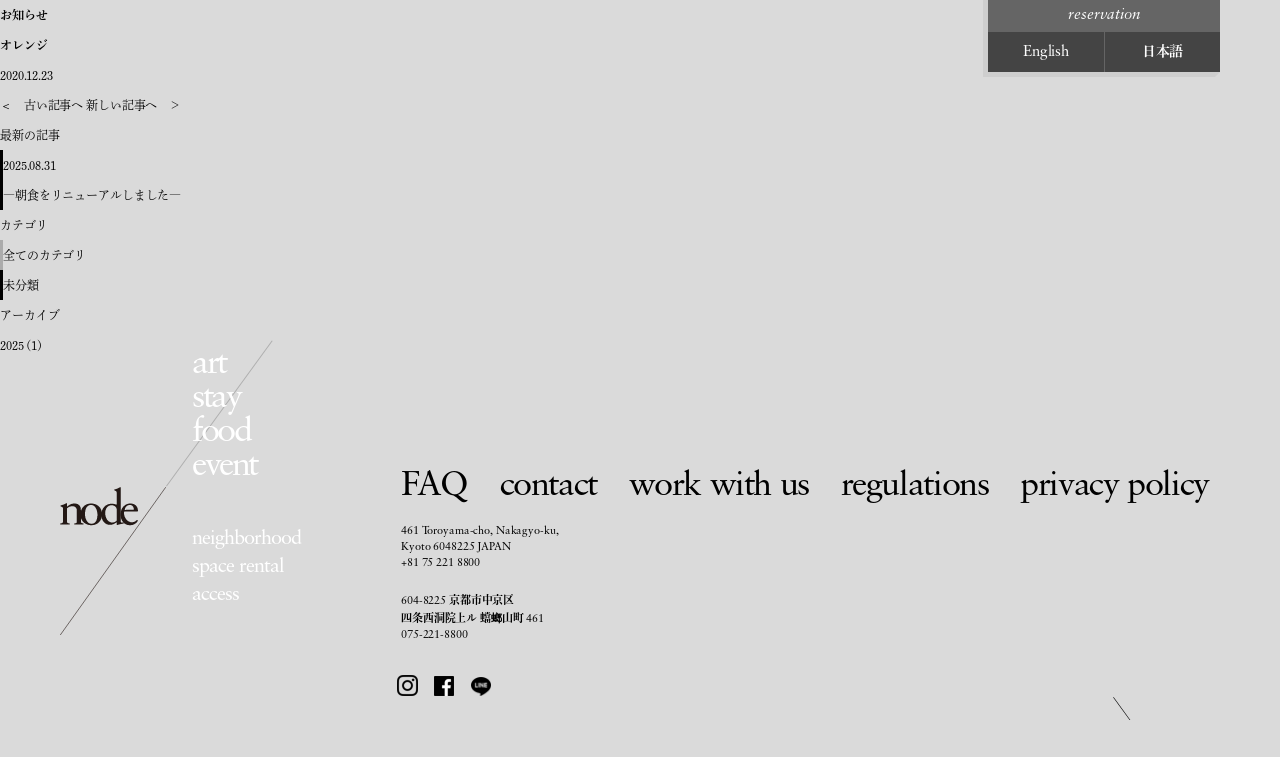

--- FILE ---
content_type: text/html; charset=UTF-8
request_url: https://nodehotel.com/food/orange/
body_size: 5113
content:
<!doctype html>
<html lang="jp">
<head>
<!-- Google Tag Manager -->
<script>(function(w,d,s,l,i){w[l]=w[l]||[];w[l].push({'gtm.start':
new Date().getTime(),event:'gtm.js'});var f=d.getElementsByTagName(s)[0],
j=d.createElement(s),dl=l!='dataLayer'?'&l='+l:'';j.async=true;j.src=
'https://www.googletagmanager.com/gtm.js?id='+i+dl;f.parentNode.insertBefore(j,f);
})(window,document,'script','dataLayer','GTM-55QCGS3Q');</script>
<!-- End Google Tag Manager -->	
  <meta charset="utf-8">
  <title>node hotel|</title>
  <meta http-equiv="X-UA-Compatible" content="IE=edge">
  <meta name="keywords" content="京都,ホテル,開業,アート,コレクター,イベント,ギャラリー,アートサロン">
  <meta name="description" content="node hotelは京都四条烏丸エリアに位置する、アートコレクターの住まいをコンセプトにしたホテルです。1階にレセプション、ロビー、カフェダイニング、バーを併設。客室数は25室。シンプルな佇まいの中に、アートが存在感を放ちながらも調和し、オーセンティックな家具や装飾品が洗練された空間を演出します。暮らしの中でアートを身近に感じる豊かな時間をお過ごしください。">
  <meta property="og:type" content="website">
  <meta property="og:site_name" content="node hotel">
  <meta property="og:title" content="node hotel">
  <meta property="og:description" content="node hotelは京都四条烏丸エリアに位置する、アートコレクターの住まいをコンセプトにしたホテルです。1階にレセプション、ロビー、カフェダイニング、バーを併設。客室数は25室。シンプルな佇まいの中に、アートが存在感を放ちながらも調和し、オーセンティックな家具や装飾品が洗練された空間を演出します。暮らしの中でアートを身近に感じる豊かな時間をお過ごしください。">
  <meta property="og:image" content="https://nodehotel.com/wpadm/wp-content/themes/nodehotel/cmn/img/assets/ogp.png">
  <meta property="og:url" content="http://nodehotel.com/">
  <meta property="og:locale" content="ja_JP">
  <meta name="twitter:card" content="summary_large_image">
  <meta name="twitter:title" content="node hotel">
  <meta name="twitter:description" content="node hotelは京都四条烏丸エリアに位置する、アートコレクターの住まいをコンセプトにしたホテルです。1階にレセプション、ロビー、カフェダイニング、バーを併設。客室数は25室。シンプルな佇まいの中に、アートが存在感を放ちながらも調和し、オーセンティックな家具や装飾品が洗練された空間を演出します。暮らしの中でアートを身近に感じる豊かな時間をお過ごしください。">
  <meta name="twitter:image" content="http://nodehotel.com/cmn/img/assets/ogp.png">
  <meta name="viewport" content="width=device-width, initial-scale=1, user-scalable=yes">
  <meta name="format-detection" content="telephone=no,address=no,email=no">
  <link rel="shortcut icon" href="https://nodehotel.com/wpadm/wp-content/themes/nodehotel/cmn/img/assets/favicon.ico">
  <link rel="apple-touch-icon" sizes="180x180" href="https://nodehotel.com/wpadm/wp-content/themes/nodehotel/cmn/img/assets/apple-touch-icon.png">
  <link rel="stylesheet" href="https://nodehotel.com/wpadm/wp-content/themes/nodehotel/cmn/css/reset.css" media="all">
  <link rel="stylesheet" href="https://nodehotel.com/wpadm/wp-content/themes/nodehotel/cmn/css/libs/swiper.min.css" media="all">
  <link rel="stylesheet" href="https://nodehotel.com/wpadm/wp-content/themes/nodehotel/cmn/css/libs/layerBoard.css?20200606001" media="all">
  <link rel="stylesheet" href="https://nodehotel.com/wpadm/wp-content/themes/nodehotel/cmn/css/common.css?20200820" media="all">
  <link rel="stylesheet" href="https://nodehotel.com/wpadm/wp-content/themes/nodehotel/cmn/css/smallview.css?20200807001" media="screen and (max-width:800px)">
  <script src="https://nodehotel.com/wpadm/wp-content/themes/nodehotel/cmn/js/libs/jquery.min.js"></script>

  <script>
    (function(d) {
      var config = {
        kitId: 'acx0ywv',
        scriptTimeout: 3000,
        async: true
      },
      h=d.documentElement,t=setTimeout(function(){h.className=h.className.replace(/\bwf-loading\b/g,"")+" wf-inactive";},config.scriptTimeout),tk=d.createElement("script"),f=false,s=d.getElementsByTagName("script")[0],a;h.className+=" wf-loading";tk.src='https://use.typekit.net/'+config.kitId+'.js';tk.async=true;tk.onload=tk.onreadystatechange=function(){a=this.readyState;if(f||a&&a!="complete"&&a!="loaded")return;f=true;clearTimeout(t);try{Typekit.load(config)}catch(e){}};s.parentNode.insertBefore(tk,s)
    })(document);
  </script>
<!-- Global site tag (gtag.js) - Google Analytics -->
<script async src="https://www.googletagmanager.com/gtag/js?id=UA-141026045-1"></script>
<script>
  window.dataLayer = window.dataLayer || [];
  function gtag(){dataLayer.push(arguments);}
  gtag('js', new Date());

  gtag('config', 'UA-141026045-1');
</script>
</head>
<body id="pagetop" class="">
	<!-- Google Tag Manager (noscript) -->
	<noscript><iframe src="https://www.googletagmanager.com/ns.html?id=GTM-55QCGS3Q"
	height="0" width="0" style="display:none;visibility:hidden"></iframe></noscript>
	<!-- End Google Tag Manager (noscript) -->	
      <div class="l-wrapper" id="wrapper">
<div id="js-header-container">
<div class="js-header">

  <header class="l-header">

    <div class="l-header-inner">

      <h1 class="l-header_logo">
        <a href="https://nodehotel.com/">
          <img src="https://nodehotel.com/wpadm/wp-content/themes/nodehotel/cmn/img/assets/logo.svg" width="106" height="148" alt="node" class="hide-sml">
          <img src="https://nodehotel.com/wpadm/wp-content/themes/nodehotel/cmn/img/assets/logo_white.svg" width="66" height="92" alt="node" class="show-sml">
        </a>
      </h1><!-- home h1 -->
      <nav class="l-gnav u-wf_en">
        <ul class="l-gnav_primary">
				<li class="page-art" data-secname="art"><a href="https://nodehotel.com/art">art</a></li>
          <li class="page-stay" data-secname="stay"><a href="https://nodehotel.com/stay">stay</a></li>
          <li class="page-food" data-secname="food"><a href="https://nodehotel.com/food-list/information">food</a></li>
          <li class="page-event" data-secname="event"><a href="https://nodehotel.com/event">event</a></li>
        </ul>
        <ul class="l-gnav_secondary">
          <!--<li class="page-design"><a href="https://nodehotel.com/column">column</a></li>-->
          <li class="page-design"><a href="https://nodehotel.com/design">neighborhood</a></li>
          <li class="page-rental"><a href="https://nodehotel.com/event#spacerental">space rental</a></li>
          <li class="page-access"><a href="https://nodehotel.com/access">access</a></li>
        </ul>
      </nav>
    </div><!-- /.l-header-inner -->

    <div class="c-menu_icon js-menu-icon">
      <button class="c-menu_icon_btn">
        <span></span>
        <span></span>
        <span></span>
      </button>
    </div>

  </header>

</div><!-- /.js-header -->
</div>
<main id="post-main">
    <section id="page-title">
        <h2>お知らせ</h2>
    </section>
    <section id="main-contents">
        <section class="wrapper">
            <div class="container">
                <div class="content-left">
                                        <h3 class="mincho">オレンジ</h3>
                      <p>2020.12.23<span class="cat_label" style="background:;color:;"></span></p>
                      <div class="post-content"></div>
                                        <p class="prev-next">
                        <span class="prev_btn"><a href="https://nodehotel.com/food/grapefruits/" rel="prev">＜　古い記事へ</a></span>
                        <span class="next_btn"><a href="https://nodehotel.com/food/sparkling-lemonade-ice/" rel="next">新しい記事へ　＞</a></span>
                    </p>
                </div>
                <div class="content-right">
                    <div class="side-menu">
    <div class="box">
        <p class="headline">最新の記事</p>
        <ul>
                    <li style="border-left:3px solid ;">
                <a href="https://nodehotel.com/2025/08/31/%id%/">
                    <p>2025.08.31</p>
                    <p>―朝食をリニューアルしました―</p>
                </a>
            </li>
                    </ul>
    </div>
    <div class="box">
        <p class="headline">カテゴリ</p>
        <ul>
            <li style="border-left:3px solid #ababab"><a href="https://nodehotel.com/news">全てのカテゴリ</a></li>
            <li class="%e6%9c%aa%e5%88%86%e9%a1%9e" style="border-left:3px solid ;"><a href="https://nodehotel.com/category/%e6%9c%aa%e5%88%86%e9%a1%9e/">未分類</a> </li>         </ul>
    </div>
    <div class="box">
        <p class="headline">アーカイブ</p>
        <ul>
            	<li><a href='https://nodehotel.com/2025/'>2025</a>&nbsp;(1)</li>
        </ul>
    </div>
</div>
                </div>
            </div>
        </section>
    </section>
</main>
<div id="js-footer-container">
    <div class="js-footer l-footer-container">

      <nav class="l-supage_nav js-movewithfooter">
        <ul class="u-wf_en js-movewithfooter-child">
          <li class="page-faq"><a href="https://nodehotel.com/faq/">FAQ</a></li>
          <li class="page-contact"><a href="https://nodehotel.com/contact/">contact</a></li>
          <li class="page-work"><a href="https://nodehotel.com/work-with-us/">work with us</a></li>
          <li class="page-regulations"><a href="https://nodehotel.com/regulations/">regulations</a></li>
          <li class="page-privacy"><a href="https://nodehotel.com/privacy/">privacy policy</a></li>
        </ul>
      </nav>

      <footer class="l-footer">

        <div class="l-footer_inner u-wf_en">

          <nav class="l-footernav u-wf_en">
            <ul class="l-footernav_primary">
                <li><a href="https://nodehotel.com/faq/">FAQ</a></li>
                <li><a href="https://nodehotel.com/contact/">contact</a></li>
                <li><a href="https://nodehotel.com/work-with-us/">work with us</a></li>
                <li><a href="https://nodehotel.com/regulations/">regulations</a></li>
                <li><a href="https://nodehotel.com/privacy/">privacy policy</a></li>
            </ul>
          </nav>

          <address class="l-footer_address">
            <p class="l-footer_address_item l-footer_address_item-en">461 Toroyama-cho, Nakagyo-ku, <br>Kyoto 6048225 JAPAN<br><a href="tel:+81-75-221-8800">+81 75 221 8800</a></p>
            <p class="l-footer_address_item l-footer_address_item-jp">604-8225 <span class="u-wf_bold_jp">京都市中京区<br>四条西洞院上ル 蟷螂山町</span> 461<br><a href="tel:075-221-8800">075-221-8800</a></p>
          </address>
          <ul class="l-footernav_social">
            <li><a href="https://www.instagram.com/nodehotel.kyoto/" target="_blank" class="js-no-pjax"><img src="https://nodehotel.com/wpadm/wp-content/themes/nodehotel/cmn/img/assets/icon_instagram.png" width="21" height="21" alt="instagram"></a></li>
            <li><a href="https://www.facebook.com/Node-hotel-102278344574938/" target="_blank" class="js-no-pjax"><img src="https://nodehotel.com/wpadm/wp-content/themes/nodehotel/cmn/img/assets/icon_facebook.png" width="20" height="20" alt="facebook"></a></li>
			 <li><a href="https://lin.ee/21R9eqw" target="_blank" class="js-no-pjax"><img src="https://nodehotel.com/wpadm/wp-content/themes/nodehotel/cmn/img/assets/icon_line.png" width="20" height="20" alt="LINE"></a></li>
          </ul>

          <p class="tel"><a href="tel:0752218800" class="js-no-pjax">075-221-8800</a></p>

          <p class="l-footer_pagetop"><a class="js-no-pjax js-anchorlink l-pagetop" href="#pagetop"><span class="pagetop_text">page top</span><span class="pagetop_line"></span></a></p>
          <p class="l-footer_copyright">&copy; CANATA co.,Ltd.all right reserved.</p><!-- temp -->



        </div><!-- /.c-container -->

      </footer>

      <div class="c-reservation">
          <span class="c-reservation-en u-wf-reg_italic">reservation</span>
          <ul>
              <li class="en u-wf_reg"><a href="https://go-node.reservation.jp/en/searchInput" class="js-no-pjax" target="_blank">English</a></li>
              <li class="ja u-wf_bold_jp"><a href="https://go-node.reservation.jp/ja/searchInput" class="js-no-pjax" target="_blank">日本語</a></li>
          </ul>
      </div>

      <div class="menu l-menu js-menu-body">
        <div class="menu-content">

          <p class="l-menu_logo"><a href="https://nodehotel.com/"><img src="https://nodehotel.com/wpadm/wp-content/themes/nodehotel/cmn/img/assets/logo.svg" width="106" height="148" alt="node"></a></p>
          <nav class="l-footernav u-wf_en">
            <ul class="l-footernav_primary">
              <li><a href="https://nodehotel.com">top</a></li>
				<li><a href="https://nodehotel.com/art/">art</a></li>
              <li><a href="https://nodehotel.com/stay/">stay</a></li>
              <li><a href="https://nodehotel.com/food-list/information/">food</a></li>
              <li><a href="https://nodehotel.com/event/">event</a></li>
            </ul>
            <ul class="l-footernav_secondary">
              <!--<li><a href="https://nodehotel.com/column">column</a></li>-->
              <li><a href="https://nodehotel.com/design">neighborhood</a></li>
              <li><a href="https://nodehotel.com/event#spacerental">space rental</a></li>
              <li><a href="https://nodehotel.com/access/">access</a></li>
            </ul>
          </nav>

          <p class="l-footernav_reservation"><a href="https://nodehotel.com/" class="js-no-pjax"><span class="u-wf-reg_italic">reservation</span><br><span class="u-wf_bold_jp">ご予約</span></a></p>

          <ul class="l-footernav_tertiary">
            <li><a href="https://nodehotel.com/faq/">FAQ</a></li>
            <li><a href="https://nodehotel.com/contact/">contact</a></li>
            <li><a href="https://nodehotel.com/work-with-us/">work with us</a></li>
            <li><a href="https://nodehotel.com/regulations/">regulations</a></li>
            <li><a href="https://nodehotel.com/privacy/">privacy policy</a></li>
          </ul>
          <ul class="l-footernav_social">
            <li><a href="https://www.instagram.com/nodehotel.kyoto/" target="_blank" class="js-no-pjax"><img src="https://nodehotel.com/wpadm/wp-content/themes/nodehotel/cmn/img/assets/icon_instagram.png" width="21" height="21" alt="instagram"></a></li>
            <li><a href="https://www.facebook.com/Node-hotel-102278344574938/" target="_blank" class="js-no-pjax"><img src="https://nodehotel.com/wpadm/wp-content/themes/nodehotel/cmn/img/assets/icon_facebook.png" width="20" height="20" alt="facebook"></a></li>
			 <li><a href="https://lin.ee/21R9eqw" target="_blank" class="js-no-pjax"><img src="https://nodehotel.com/wpadm/wp-content/themes/nodehotel/cmn/img/assets/icon_line.png" width="20" height="20" alt="LINE"></a></li>
          </ul>
          <p class="tel"><a href="tel:0752218800" class="js-no-pjax">075-221-8800</a></p>
        </div>
      </div>

      <div class="loader">
        <!--<p><img src="/cmn/img/assets/logo.svg" width="106" height="148" alt="node"></p>-->
      </div>
      </div>
    </div>
  </div><!-- /.l-wrapper -->
<script src="https://nodehotel.com/wpadm/wp-content/themes/nodehotel/cmn/js/libs/cssua.min.js"></script>
<script src="https://nodehotel.com/wpadm/wp-content/themes/nodehotel/cmn/js/libs/jquery.pjax.js"></script>
<script src="https://nodehotel.com/wpadm/wp-content/themes/nodehotel/cmn/js/libs/imagesloaded.pkgd.min.js"></script>
<script src="https://nodehotel.com/wpadm/wp-content/themes/nodehotel/cmn/js/libs/jquery.lazyload.js?20200606"></script>
<script src="https://nodehotel.com/wpadm/wp-content/themes/nodehotel/cmn/js/libs/swiper.min.js"></script>
<script src="https://nodehotel.com/wpadm/wp-content/themes/nodehotel/cmn/js/libs/velocity.min.js"></script>
<script src="https://maps.googleapis.com/maps/api/js?key=AIzaSyCui6jrYaDekIUpvcOB6zMmWEfzjKFirm0" async></script>
<script type="text/javascript">
    $(document).on("click", ".detail_btn p", function() {
        $(this).parent().next().slideToggle();
        let scroll = $(this).parent().next().offset().top;
        $("html,body").animate({scrollTop:scroll-200}, 1000);
		$(this).toggleClass("active");

    });
    $(document).on("click", ".artist_toggle", function() {
        $(this).next().slideToggle();
    });
    $(document).on("click", ".lang_btn", function() {
        var lang = $(this).data('lang');

        if (lang == "ja") {
            $('.lang_ja').css('display','block');
            $('.lang_en').css('display','none');
            $('.js-section-stay:not(:last-child)').each(function(i){
                let room_link = $(this).find('.stay_link_btn a').attr("href");
                var result = room_link.replace("/en/", "/ja/");
                $(this).find('.stay_link_btn a').attr("href", result);
            });

            $('.stay_link_btn a').attr("href", result);
        }else if (lang == "en") {
            $('.lang_ja').css('display','none');
            $('.lang_en').css('display','block');
            $('.js-section-stay:not(:last-child)').each(function(i){
                let room_link = $(this).find('.stay_link_btn a').attr("href");
                var result = room_link.replace("/ja/", "/en/");
                $(this).find('.stay_link_btn a').attr("href", result);
            });
        }
    });
</script>

    <script type="text/javascript">
    $(document).on("click", ".design_list li", function() {
            $('.design_list li').removeClass('active');
            $(this).addClass('active');

            var link = $(this).data('link');
            $('.design_container section').removeClass('show');
            $('#'+link).addClass('show');
        });

    </script>
<script src="https://nodehotel.com/wpadm/wp-content/themes/nodehotel/cmn/js/common.js?20200820"></script>
    <link rel="stylesheet" href="https://nodehotel.com/wpadm/wp-content/themes/nodehotel/cmn/css/libs/colorbox.css?20200820" media="all">
    <script src="https://nodehotel.com/wpadm/wp-content/themes/nodehotel/cmn/js/libs/jquery.colorbox-min.js?20200807"></script>

<script type='text/javascript' src='https://nodehotel.com/wpadm/wp-includes/js/jquery/jquery.min.js?ver=3.5.1' id='jquery-core-js'></script>
<script type='text/javascript' src='https://nodehotel.com/wpadm/wp-includes/js/jquery/jquery-migrate.min.js?ver=3.3.2' id='jquery-migrate-js'></script>
<script type='text/javascript' id='vk-ltc-js-js-extra'>
/* <![CDATA[ */
var vkLtc = {"ajaxurl":"https:\/\/nodehotel.com\/wpadm\/wp-admin\/admin-ajax.php"};
/* ]]> */
</script>
<script type='text/javascript' src='https://nodehotel.com/wpadm/wp-content/plugins/vk-link-target-controller/js/script.min.js?ver=1.7.9.0' id='vk-ltc-js-js'></script>
</body>
</html>


--- FILE ---
content_type: text/css
request_url: https://nodehotel.com/wpadm/wp-content/themes/nodehotel/cmn/css/reset.css
body_size: 823
content:
/* 
html5doctor.com Reset Stylesheet
v1.6.1
Last Updated: 2010-09-17
Author: Richard Clark - http://richclarkdesign.com 
Twitter: @rich_clark
*/

html, body, div, span, object, iframe,
h1, h2, h3, h4, h5, h6, p, blockquote, pre,
abbr, address, cite, code,
del, dfn, em, img, ins, kbd, q, samp,
small, strong, sub, sup, var,
b, i,
dl, dt, dd, ol, ul, li,
fieldset, form, label, legend,
table, caption, tbody, tfoot, thead, tr, th, td,
article, aside, canvas, details, figcaption, figure, 
footer, header, hgroup, menu, nav, section, summary,
time, mark, audio, video {
margin:0;
padding:0;
border:0;
outline:0;
font-size:100%;
vertical-align:baseline;
background:transparent;
}

body {
line-height:1;
font-family: sans-serif;
}

article,aside,details,figcaption,figure,
footer,header,hgroup,menu,nav,section { 
display:block;
}

ul,
ul li{
list-style:none;
}

blockquote, q {
quotes:none;
}

blockquote:before, blockquote:after,
q:before, q:after {
content:'';
content:none;
}

a {
margin:0;
padding:0;
font-size:100%;
vertical-align:baseline;
background:transparent;
}

/* change colours to suit your needs */
ins {
background-color:#ff9;
color:#000;
text-decoration:none;
}

/* change colours to suit your needs */
mark {
background-color:#ff9;
color:#000; 
font-style:italic;
font-weight:bold;
}

del {
text-decoration: line-through;
}

abbr[title], dfn[title] {
border-bottom:1px dotted;
cursor:help;
}

table {
border-collapse:collapse;
border-spacing:0;
}

/* change border colour to suit your needs */
hr {
display:block;
height:1px;
border:0;   
border-top:1px solid #cccccc;
margin:1em 0;
padding:0;
}
img{
vertical-align: bottom;
}

input, select {
vertical-align:middle;
}

/* clearfix */
.clearfix:after {
content: ".";
display: block;
height: 0;
clear: both;
visibility: hidden;
line-height: 0;
font-size: 0;
}
.clearfix {
/* display: inline-block; */
min-height: 1%;
}

--- FILE ---
content_type: text/css
request_url: https://nodehotel.com/wpadm/wp-content/themes/nodehotel/cmn/css/libs/layerBoard.css?20200606001
body_size: 468
content:
/* html, body {
height: 100%;
} */
* html .layer_board_bg, * html .layer_board {
position: absolute;
}
.layer_board_bg {
position: fixed;
width: 100%;
height: 100%;
z-index: 1000;
top: 0;
left: 0;
display: none;
cursor: pointer;
}
.layer_board {
display: none;
position: absolute;
top: 115px;
left: 50%;
width: 755px;
margin-left: -375px;
padding: 50px 50px 131px;
text-align: center;
z-index: 2000;
background-color: #ffffff;
box-sizing: border-box;
}
.layer_board p {
font-size: 14px;
text-align: left;
font-family: -apple-system, BlinkMacSystemFont, Roboto, "Segoe UI", "Helvetica Neue", HelveticaNeue, "游ゴシック体", YuGothic, "游ゴシック Medium", "Yu Gothic Medium", "游ゴシック", "Yu Gothic", Verdana, "メイリオ", Meiryo, sans-serif;
padding-bottom: 16px;
line-height: 2;
}
.layer_board .btn_close {
text-align: center;
padding-bottom: 0;
text-decoration: underline;
}

@media screen and (max-width: 800px) {

.layer_board {
top: 43px;
width: 88%;
margin-left: -44%;
padding: 10% 6%;
}
.layer_board p {
padding-bottom: 40px;
}

}


--- FILE ---
content_type: text/css
request_url: https://nodehotel.com/wpadm/wp-content/themes/nodehotel/cmn/css/common.css?20200820
body_size: 14720
content:

.section-food .course{
display:none;
}


/* Common CSS */

.pc{
	display: block !important;
}
.sp{
	display: none !important;
}

/* ---------------------------------------- */
/* Font */
/* ---------------------------------------- */
.u-wf_bold_jp {
    /*DNPShueiMinPr6N B*/
    font-family: "dnp-shuei-mincho-pr6n", "dnp-shuei-mincho-pr6n", YuMincho, "Yu Mincho", "Hiragino Mincho ProN", "serif";
    font-weight: 600;
    font-style: normal;
}

.u-wf_en {
    font-family: linotype-sabon, sans-serif;
}

.u-jp-bold {
    font-weight: bold;
}

.u-wf_reg {
    /*Sabon LT Pro Roman*/
    font-family: linotype-sabon, sans-serif;
    font-weight: 400;
    font-style: normal;
}

.u-wf_bold {
    /*Sabon LT Pro Bold*/
    font-family: linotype-sabon, sans-serif;
    font-weight: 700;
    font-style: normal;
}

.u-wf-reg_italic {
    /*Sabon LT Pro Italic*/
    font-family: linotype-sabon, sans-serif;
    font-weight: 400;
    font-style: italic;
}

.u-wf-bold_italic {
    /*Sabon LT Pro Bold Italic*/
    font-family: linotype-sabon, sans-serif;
    font-weight: 700;
    font-style: italic;
}

/* ---------------------------------------- */
/* Base */
/* ---------------------------------------- */
body {
    font-family: "dnp-shuei-mincho-pr6n", "dnp-shuei-mincho-pr6n", YuMincho, "Yu Mincho", "Hiragino Mincho ProN", "serif";
    letter-spacing: -0.01em;
    font-size: 12px;
    line-height: 2.5;
    color: #000;
    background-color: #dadada;
    -webkit-text-size-adjust: 100%;
    text-rendering: optimizeLegibility;
    -webkit-font-smoothing: antialiased;
    -moz-osx-font-smoothing: grayscale;
}

html, body, div, span, object, iframe,
h1, h2, h3, h4, h5, h6, p, blockquote, pre,
abbr, address, cite, code,
del, dfn, em, img, ins, kbd, q, samp,
small, strong, sub, sup, var,
b, i,
dl, dt, dd, ol, ul, li,
fieldset, form, label, legend,
table, caption, tbody, tfoot, thead, tr, th, td,
article, aside, canvas, details, figcaption, figure,
footer, header, hgroup, menu, nav, section, summary,
time, mark, audio, video, a {
    box-sizing: border-box;
}

main {
    display: block;
}

img {
    max-width: 100%;
    height: auto;
}

button {
    background-color: transparent;
    border: none;
    cursor: pointer;
    outline: none;
    padding: 0;
    appearance: none;
}

a:link {
    color: #000;
    text-decoration: none;
}

a:visited {
    color: #000;
}

a:hover {
    color: #000;
    text-decoration: none;
}

a:active {
    color: #000;
}

::selection {
    color: #ffffff;
    background: #666666;
}

.clearfix:after {
    content: "";
    display: block;
    clear: both;
}

.align-c {
    text-align: center;
}

.align-r {
    text-align: right;
}

.show-sml {
    display: none;
}

.video {
    position: relative;
    width: 100%;
    padding-top: 56.25%;
}

.video iframe {
    position: absolute;
    top: 0;
    right: 0;
    width: 100% !important;
    height: 100% !important;
}

/* ---------------------------------------- */
/* COMPONENT */
/* ---------------------------------------- */
/* UTILITY */
.u-sup {
    position: relative;
    top: -5px;
    font-size: 12px;
}

/* RESERVATION */
.c-reservation {
    position: fixed;
    z-index: 10;
    top: 0;
    right: 60px;
    width: 232px;
    font-size: 15px;
    text-align: center;
    line-height: 1;
    opacity: 0;
    pointer-events: none;
    transition: opacity .6s ease-in-out;
}

body.is-loaded.is-loading-done .c-reservation {
    opacity: 1;
    pointer-events: auto;
}

.c-reservation::after {
    content: '';
    display: block;
    position: absolute;
    right: 0;
    bottom: -5px;
    opacity: 0.05;
    width: 0;
    height: 0;
    border-style: solid;
    border-width: 5px 5px 0 0;
    border-color: #000000 transparent transparent transparent;
}

.c-reservation::before {
    content: '';
    display: block;
    width: 100%;
    height: calc(100% + 5px);
    background-color: rgba(0, 0, 0, .05);
    position: absolute;
    bottom: -5px;
    left: -5px;
    z-index: -1;
}

/* .c-reservation a {
  display: block;
  height: 100%;
  background-color: #444444;
  color: #fff;
  position: relative;
  padding-top: 18px;
  transition: background .2s ease-out;
}
.ua-desktop .c-reservation a:hover {
  background-color: #666666;
  transition: background .2s ease-out;
} */
.c-reservation span {
    display: block;
    height: 100%;
    font-style: italic;
    background-color: #656565;
    color: #fff;
    position: relative;
    padding: 8px 0 9px;
    transition: background .2s ease-out;
}

.c-reservation ul {
    display: flex;
    align-items: center;
    justify-content: space-between;
    flex-wrap: wrap;
}

.c-reservation ul li {
    width: 50%;
    height: 40px;
    text-align: center;
}

.c-reservation ul li a {
    display: block;
    height: 100%;
    background-color: #444444;
    color: #fff;
    position: relative;
    padding: 10px 0 12px;
    transition: background .2s ease-out;
}

.c-reservation ul li.en a {
    padding: 13px 0 12px;
}

.c-reservation ul li.ja a {
    font-size: 14px;
    padding: 12px 0 14px;
    border-left: 1px solid #656565;
}

.ua-desktop .c-reservation ul li a:hover {
    background-color: #666666;
    transition: background .2s ease-out;
}

/* LINK */
.c-linkmore {
    position: absolute;
    right: 0;
    bottom: 0;
    font-size: 27.45px;
    line-height: 1.4;
    letter-spacing: -0.12em;
}

.c-linkmore a {
    position: relative;
    display: block;
    padding-right: 23px;
    letter-spacing: -0.07em;
}

.c-linkmore a span {
    display: block;
    transform: translateX(0px);
    transition: transform .4s ease-out;
}

.c-linkmore a::after {
    content: '';
    display: block;
    width: 1px;
    height: 180px;
    position: absolute;
    right: 0;
    bottom: 8px;
    background-color: rgba(0, 0, 0, 1);
    transform: rotate(-36deg) scale(.5, 1);
    transform-origin: left bottom;
    transition: transform .4s ease-out;
    will-change: transform;
}

.ua-desktop .c-linkmore a:hover span {
    transform: translateX(4px);
    transition: transform .2s ease-out;
}

.ua-firefox .c-linkmore a::after {
    outline: 1px solid transparent;
}

.ua-windows_nt .c-linkmore a::after {
    opacity: .8;
    outline: 1px solid transparent;
}

/* SLIDER PARTS */
.c-slider .item figure {
    background-size: cover;
    background-position: center;
    background-repeat: no-repeat;
    padding-top: 66.66%;
}

.c-slider .item img {
    display: block;
    height: 0;
}

.c-slider-kenburns .item {
    overflow: hidden;
}

.c-slider-kenburns .item.current figure {
    will-change: transform;
    animation: kenburns 12s ease-out infinite alternate;
}

@keyframes kenburns {
    0% {
        -moz-transform: scale(1.1);
        transform: scale(1.1);
    }

    100% {
        -moz-transform: scale(1);
        transform: scale(1);
    }
}

/* PAGES */
.c-section_visual {
    position: relative;
}

/* SUBPAGES */
.c-divider {
    width: 100%;
    height: 1px;
    border-top: 1px dotted #000;
    margin: 0;
}

/* HEADLINE */
.c-headline {
    position: fixed;
    display: block;
    padding-right: 28px;
    width: 106px;
    height: 150px;
    line-height: 1;
    text-align: right;
    font-size: 45px;
    font-weight: normal;
    letter-spacing: -0.05em;
    font-family: linotype-sabon, sans-serif;
}

.c-headline_text {
    display: block;
    position: relative;
    letter-spacing: -0.07em;
    transform: translateX(5px);
    opacity: 0;
    transition: transform .33s ease-in-out, opacity .33s ease-in-out;
    transition-delay: .1s;
}

.c-headline .c-headline_line {
    content: '';
    display: block;
    width: 1px;
    height: 180px;
    position: absolute;
    right: 0;
    top: 0;
    transform: rotate(36deg);
    transform-origin: right top;
}

.c-headline .c-headline_line::after {
    content: '';
    display: block;
    width: 100%;
    height: 100%;
    transition: transform .33s ease-in-out;
    transform: scale(.5, 0);
    transform-origin: left bottom;
    background-color: rgba(0, 0, 0, 1);
}

.c-headline.animation-done .c-headline_line:after,
.c-headline.fadein-done .c-headline_line:after {
    transform: scale(.5, 1);
    will-change: transform;
}

.ua-firefox .c-headline .c-headline_line {
    outline: 1px solid transparent;
}

.ua-firefox .c-headline .c-headline_line::after {
    outline: 1px solid transparent;
}

.ua-windows_nt .c-headline .c-headline_line {
    opacity: .8;
    outline: 1px solid transparent;
}

.c-headline.animation-done .c-headline_text,
.c-headline.fadein-done .c-headline_text {
    transform: translateX(0);
    opacity: 1;
    transition-delay: .1s;
}

@media screen and (min-width: 801px) {
    .c-headline.pc-animation-done .c-headline_line:after {
        transform: scale(.5, 1);
    }

    .c-headline.pc-animation-done .c-headline_text {
        transform: translateX(0);
        opacity: 1;
        transition-delay: .1s;
    }

    .c-headline .c-headline_text-art {
        right: 6px;
    }

    .c-headline .c-headline_text-stay {
        right: 6px;
    }

    .c-headline .c-headline_text-food {
        right: 6px;
    }

    .c-headline .c-headline_text-event {
        right: 14px;
    }
}

/* MENU */
.c-menu_icon {
    width: 60px;
    height: 60px;
    padding: 18.5px 18.5px 0;
    position: fixed;
    z-index: 101;
    top: 0;
    left: 0;
    display: none;
}

.c-menu_icon_btn {
    display: block;
    position: relative;
    z-index: 100;
    width: 28px;
    height: 32px;
    margin: 0 auto;
}

.c-menu_icon_btn span {
    display: inline-block;
    position: absolute;
    z-index: 3;
    left: 0;
    width: 100%;
    height: 3px;
    background-color: #FFF;
    border-radius: 8px;
    will-change: transform;
    transition: transform .2s ease-out, width .2s ease-out, opacity .2s ease-out;
}

.c-menu_icon_btn span:nth-of-type(1) {
    top: 0;
    width: 100%;
}

.c-menu_icon_btn span:nth-of-type(2) {
    top: 14px;
    width: 82%;
}

.c-menu_icon_btn span:nth-of-type(3) {
    bottom: 0;
    width: 64%;
}

body.is-menu-open .c-menu_icon .c-menu_icon_btn span:nth-of-type(1) {
    transform-origin: center center;
    transform: translateY(14px) translateX(0px) rotate(45deg);
}

body.is-menu-open .c-menu_icon .c-menu_icon_btn span:nth-of-type(2) {
    opacity: 0;
}

body.is-menu-open .c-menu_icon .c-menu_icon_btn span:nth-of-type(3) {
    transform-origin: center center;
    transform: translateY(-14px) translateX(0px) rotate(-45deg);
    width: 100%;
}

.ua-edge body.is-menu-open .c-menu_icon .c-menu_icon_btn span:nth-of-type(3),
.ua-ie body.is-menu-open .c-menu_icon .c-menu_icon_btn span:nth-of-type(3) {
    transform-origin: left top;
    transform: translateY(0px) translateX(0px) rotate(-30deg);
}

.ua-desktop .c-menu_icon:hover .c-menu_icon_btn span:nth-of-type(2) {
    width: 100%;
}

.ua-desktop .c-menu_icon:hover .c-menu_icon_btn span:nth-of-type(3) {
    width: 100%;
}

/* ---------------------------------------- */
/* LAYOUT */
/* ---------------------------------------- */
/* COMMON LAYOUT */
@media screen and (min-width: 801px) {
    .l-container {
        margin-left: 309px;
        max-width: 1191px;
        min-height: 70vh;
    }

    @media screen and (min-height: 1300px) {
        .l-container {
            min-height: 914px;
        }
    }

    body[data-pagename="page-home"] .l-container {
        margin-left: 339px;
    }

    .l-section_left-smaller {
        padding-left: 62px;
    }

    .l-section_left-sml {
        padding-left: 92px;
    }

    .l-section_left-medium {
        padding-left: 166px;
    }

    .l-section_left-large {
        padding-left: 251px;
    }

    .l-section_top-medium {
        padding-top: 86px;
    }
}

/* header */
.l-header {
    width: 309px;
    height: auto;
    position: fixed;
    z-index: 2;
    left: 0;
    bottom: 85px;
}

.l-header-inner {
    height: 100%;
    display: flex;
    justify-content: flex-start;
    align-items: center;
    padding-left: 60px;
}

.l-header_logo {
    margin-top: 175px;
}

.l-header_logo a {
    display: block;
    opacity: 1;
    transition: opacity .4s ease-out;
}

.ua-desktop .l-header_logo a:hover {
    opacity: .6;
    transition: opacity .2s ease-out;
}

.l-gnav_primary {
    position: relative;
    margin-bottom: 39px;
    width: 106px;
    height: 148px;
    padding-left: 26px;
    padding-top: 10px;
    font-size: 34.4px;
    line-height: 1;
    letter-spacing: -0.07em;
}

.l-gnav_primary::after {
    content: '';
    display: block;
    width: 1px;
    height: 180px;
    position: absolute;
    z-index: -1;
    left: 0;
    bottom: 0;
    background-color: rgba(0, 0, 0, .2);
    transform: rotate(36deg);
    transform-origin: left bottom;
}

.l-gnav_secondary {
    padding-left: 26px;
    font-size: 20px;
    line-height: 1.4;
    letter-spacing: -0.05em;
}

.l-gnav a {
    color: #fff;
    transition: color .3s ease-out;
}

.ua-desktop .l-gnav a:hover {
    color: #000;
    transition: color .3s ease-out;
}

body[data-pagename="page-home"] .l-gnav li a {
    color: #000;
}

.ua-desktop body[data-pagename="page-home"] .l-gnav li a:hover {
    color: #fff;
    transition: color .3s ease-out;
}

body[data-pagename="page-home"] .l-gnav .l-gnav_primary.zone-sec li a {
    color: #fff;
}

body[data-pagename="page-home"] .l-gnav .l-gnav_primary.zone-sec[data-secname="art"] li[data-secname="art"] a {
    color: #000;
}

body[data-pagename="page-home"] .l-gnav .l-gnav_primary.zone-sec[data-secname="stay"] li[data-secname="stay"] a {
    color: #000;
}

body[data-pagename="page-home"] .l-gnav .l-gnav_primary.zone-sec[data-secname="food"] li[data-secname="food"] a {
    color: #000;
}

body[data-pagename="page-home"] .l-gnav .l-gnav_primary.zone-sec[data-secname="event"] li[data-secname="event"] a {
    color: #000;
}

body[data-pagename="page-art"] .l-gnav li.page-art a {
    color: #000;
}

body[data-pagename="page-stay"] .l-gnav li.page-stay a {
    color: #000;
}

body[data-pagename="page-food"] .l-gnav li.page-food a {
    color: #000;
}

body[data-pagename="page-event"] .l-gnav li.page-event a {
    color: #000;
}

body[data-pagename="page-rental"] .l-gnav li.page-rental a {
    color: #000;
}

body[data-pagename="page-access"] .l-gnav li.page-access a {
    color: #000;
}

body.is-subpage .l-gnav a {
    color: #000;
}

.ua-desktop body.is-subpage .l-gnav a:hover {
    color: #fff;
    transition: color .3s ease-out;
}

.l-supage_nav {
    font-size: 20px;
    line-height: 1.6;
    letter-spacing: -0.05em;
    position: fixed;
    z-index: 2;
    left: 309px;
    top: 86px;
    opacity: 0;
    pointer-events: none;
    transition: opacity .4s ease-in-out;
    overflow: hidden;
    -webkit-backface-visibility: hidden;
    backface-visibility: hidden;
}

.l-supage_nav ul {
    margin-top: -6px;
}

body.is-subpage .l-supage_nav {
    opacity: 1;
    pointer-events: auto;
}

.l-supage_nav a {
    color: #fff;
    transition: color .4s ease-in-out;
}

.ua-desktop .l-supage_nav a:hover {
    color: #000;
    transition: color .2s ease-in-out;
}

body[data-pagename="page-faq"] .l-supage_nav li.page-faq a {
    color: #000;
}

body[data-pagename="page-contact"] .l-supage_nav li.page-contact a {
    color: #000;
}

body[data-pagename="page-regulations"] .l-supage_nav li.page-regulations a {
    color: #000;
}

body[data-pagename="page-privacy"] .l-supage_nav li.page-privacy a {
    color: #000;
}

body[data-pagename="page-work"] .l-supage_nav li.page-work a {
    color: #000;
}

/* MENU */
.l-menu {
    display: none;
}

/* FOOTER */
.l-footernav_social li.is-disabled a {
    pointer-events: none;
    opacity: .4;
}

.l-footer-container {
    position: relative;
}

.l-footer {
    position: relative;
    padding-top: 110px;
    padding-bottom: 210px;
    opacity: 1;
    transition: opacity .4s ease-in-out;
}

.l-footer.is-hiding {
    opacity: 0;
}

.l-footer_inner {
    margin-left: 309px;
    padding-left: 92px;
}

.l-footernav li a {
    transition: color .4s ease-out;
}

.ua-desktop .l-footernav li a:hover {
    color: #fff;
    transition: color .2s ease-out;
}

.l-gnav {
    opacity: 1;
    pointer-events: auto;
    transition: opacity .4s ease-in-out;
}

/* body.is-loaded.is-scrolled.is-footer-visible .l-gnav {
  transition: opacity .4s ease-in-out;
  transition-delay: 0s;
  opacity: 0;
  pointer-events: none;
} */
.l-footernav_primary {
    font-size: 34.4px;
    line-height: 1;
    letter-spacing: -0.04em;
}

.l-footernav_primary li {
    display: inline-block;
    margin-left: 23px;
}

.l-footernav_primary li:first-child {
    margin-left: 0;
}

.l-footernav_secondary {
    margin-top: 30px;
    font-size: 16.8px;
    line-height: 1.4;
    letter-spacing: -0.05em;
}

.l-footernav_secondary li {
    display: inline-block;
    margin-left: 15px;
}

.l-footernav_secondary li:first-child {
    margin-left: 0;
}

.l-footernav_reservation {
    margin-top: 42px;
    font-size: 16.8px;
    line-height: 1;
    display: flex;
    -webkit-box-align: start;
    -ms-flex-align: start;
    align-items: flex-start;
}

.l-footernav_reservation .ttl {
    margin-right: 37px;
}

.l-footernav_reservation span:last-child {
    font-size: 9.6px;
}

.l-footernav_reservation ul {
    display: flex;
    -webkit-box-align: start;
    -ms-flex-align: start;
    align-items: flex-start;
    margin-top: 5px;
}

.l-footernav_reservation ul li:first-child {
    margin-right: 14px;
    padding-right: 17px;
    border-right: 1px solid #000;
    font-size: 13px;
}

.l-footernav_reservation ul li:last-child {
    font-weight: bold;
    font-size: 12px;
}

.l-footernav_reservation ul li a {
    color: #000;
    transition: color .4s ease-out;
}

.ua-desktop .l-footernav_reservation ul li a:hover {
    color: #fff;
    transition: color .2s ease-out;
}

.l-footernav_tertiary {
    margin-top: 35px;
    font-size: 13.44px;
}

.l-footernav_tertiary li {
    display: inline-block;
    margin-left: 24px;
}

.l-footernav_tertiary li a {
    color: #000;
    transition: color .4s ease-out;
}

.ua-desktop .l-footernav_tertiary li a:hover {
    color: #fff;
    transition: color .2s ease-out;
}

.l-footernav_tertiary li:first-child {
    margin-left: 0;
}

.l-footernav_social {
    margin-left: -11px;
    margin-top: 22px;
}

.l-footernav_social li {
    display: inline-block;
}

.l-footernav_social li a {
    display: block;
    width: 34px;
    height: 40px;
    text-align: center;
    opacity: 1;
    transition: opacity .4s ease-out;
}

.ua-desktop .l-footernav_social li a:hover {
    opacity: .5;
    transition: opacity .2s ease-out;
}

.l-footer .tel {
    display: none;
}

.l-footer_copyright {
    margin-top: 224px;
}

.l-footer_address {
    /* position: absolute;
  z-index: 3;
  top: 370px;
  left: 168px;
  writing-mode: tb-rl; */
    font-size: 11px;
    font-style: normal;
    line-height: 1.5;
    margin-top: 20px;
}

.l-footer_address_item.l-footer_address_item-en {
    margin-bottom: 20px;
}

.l-footer_address_item.l-footer_address_item-en span {
    display: block;
    font-size: 10px;
}

.l-footer_pagetop {
    position: absolute;
    bottom: 322px;
    right: 60px;
    font-size: 24px;
    line-height: 1.4;
}

.l-footer_pagetop a {
    display: block;
    padding-right: 28px;
    letter-spacing: -0.07em;
}

.l-footer_pagetop a .pagetop_line {
    content: '';
    display: block;
    width: 1px;
    height: 180px;
    position: absolute;
    right: 0;
    bottom: 5px;
    transform: rotate(-36deg) scale(.5, 1);
    transform-origin: left bottom;
}

.l-footer_pagetop a .pagetop_line::after {
    content: '';
    display: block;
    width: 100%;
    height: 100%;
    background-color: rgba(0, 0, 0, 1);
    transform: scale(1, 1);
    transform-origin: right bottom;
}

.l-footer_pagetop .pagetop_text {
    display: block;
    transform: translateY(0px);
    transition: transform .4s ease-out;
}

.ua-desktop .l-footer_pagetop a:hover .pagetop_line::after {
    animation: moveUp 1.5s ease-in-out infinite;
}

@keyframes moveUp {
    0% {
        transform: scale(.5, 1);
        transform-origin: right top;
    }

    18% {
        transform: scale(.5, 0);
        transform-origin: right top;
    }

    19% {
        transform: scale(.5, 0);
        transform-origin: right bottom;
    }

    36% {
        transform: scale(.5, 1);
        transform-origin: right bottom;
    }

    100% {
        transform: scale(.5, 1);
        transform-origin: right bottom;
    }
}

.l-footer_logo {
    position: absolute;
    bottom: 30px;
    left: 60px;
}

.l-footer_logo a {
    opacity: 1;
    transition: opacity .4s ease-out;
}

.ua-desktop .l-footer_logo a:hover {
    opacity: .5;
    transition: opacity .2s ease-out;
}

@media screen and (min-width: 801px) {
    .l-section_inner {
        padding-right: 36px;
        max-width: 815px;
    }
}

@media screen and (max-width: 1200px) and (min-width: 801px) {
    .l-header {
        width: 200px;
    }

    .l-header-inner {
        flex-direction: column;
        align-items: flex-start;
        padding-left: 38px;
    }

    .l-header_logo {
        margin-top: 60px;
        order: 2;
    }

    .l-gnav_primary,
    .l-gnav_secondary {
        padding-left: 0;
    }

    .l-gnav_primary::after {
        bottom: -20px;
    }

    .l-supage_nav {
        left: 144px;
    }

    .l-pages_container.l-section_left-large {
        padding-left: 170px;
    }

    .l-container,
    body[data-pagename="page-home"] .l-container {
        margin-left: 168px;
    }

    .l-section_left-large {
        padding-left: 145px;
    }

    .l-section_left-medium {
        padding-left: 120px;
    }

    .l-section_left-sml {
        padding-left: 30px;
    }
}

/* EVENT PARTS */
.l-event_visual {
    max-width: 883px;
    padding-left: 167px;
}

.l-section-event_header {
    position: relative;
}

.l-event_metabox {
    position: absolute;
    bottom: 130px;
    left: 0;
    max-width: 166px;
}

.l-event_metabox .meta_ttl {
    font-size: 24px;
    font-style: italic;
    font-weight: normal;
    line-height: 1.2;
    letter-spacing: -0.03em;
}

.l-event_metabox .meta_name {
    margin-top: 32px;
    font-size: 12px;
    line-height: 1.5;
}

.l-event_metabox .meta_date {
    margin-top: 28px;
    font-size: 12px;
    font-style: italic;
}

/* HOME */
.section-home {
    position: relative;
    padding-bottom: 162px;
    margin-bottom: 81px;
}

.section-home.section-home_top {
    padding-bottom: 88px;
}

.section-home_headline {
    position: absolute;
    top: 121px;
    left: 0;
    opacity: 0;
    pointer-events: none;
    transition: opacity .1s ease-in-out;
}

.section-home.is-visible .section-home_headline {
    opacity: 1;
    pointer-events: auto;
}

.l-wrapper.velocity-animating .section-home_headline {
    display: none;
}

.section-home .c-slider figure {
    padding-top: 66.66%;
}

.section-home_visual a {
    display: block;
    opacity: 1;
    transition: opacity .4s ease-out;
}

.ua-desktop .section-home_visual a:hover {
    opacity: .7;
    transition: opacity .2s ease-out;
}

.section-home_visual figure {
    background-size: cover;
    background-position: center;
    background-repeat: no-repeat;
    padding-top: 66.66%;
}

.section-home_visual img {
    display: block;
    height: 0;
}

.section-home .c-linkmore {
    right: 60px;
}

.section-home .section-home_content {
    padding-top: 70px;
}

.section-home_headline .c-headline {
    position: fixed;
    top: 150px;
}

.section-home .l-copy {
    max-width: 100%;
}

.section-home .l-copy-en {
    max-width: 884px;
}

.section-home .l-copy-en {
    margin-top: 50px;
}

.section-home .l-copy-en .en-ttl {
    font-size: 18.35px;
    line-height: 1.6;
    letter-spacing: 0.12em;
}

.section-home.section-home_top {
    margin-bottom: 0;
}

.section-home.section-home_top .l-section_inner {
    max-width: 923px;
}

.section-home.section-home_top .l-copy-en {
    margin-top: 74px;
}

.section-home.section-home_top .l-copy-en .en-text {
    margin-top: 30px;
}

.section-home.section-home_top .l-copy-en .en-text p:last-child {
    margin-top: 20px;
}

@media screen and (min-width: 801px) {
    .section-home.section-home_art .section-home_content {
        padding-top: 37px;
    }
}

.section-home_event_metabox.l-event_metabox {
    left: 0;
    bottom: 2px;
}

.section-home.section-home_event .section-home_content {
    margin-left: 159px;
}

.section-home.section-home_event .l-event_visual {
    max-width: 938px;
}

.section-home_visual_overflowbox {
    overflow: hidden;
}

.section-home.section-home_food .section-home_visual {
    max-width: 779px;
}

/* ART */
.section-art {
    position: relative;
}

.section-headline {
    position: absolute;
    top: 86px;
    left: 0;
}

main .section-headline .c-headline {
    position: fixed;
    top: 86px;
}

/* .section-art_headline {
  position: absolute;
  top:86px;
  left:0;
}
.section-art_headline .c-headline {
  position: fixed;
  top: 86px;
} */
/* .section-art .section-art_content.l-section_inner {
  max-width: 773px;
} */
.section-art .section-art_content {
	padding-top: 86px;
}

.section-art_artistlist_container {
}

.section-art_artistlist_container li {
    margin-bottom: 86px;
    position: relative;
}

.section-art_artistlist_container li:nth-child(3n) {
    margin-right: 0;
}

.m-window {
    display: inline-block;
	padding: 30px;
}

.m-window .flexed {
    display: flex;
    justify-content: space-between;
    align-items: flex-end;
    margin-bottom: 43px;
    flex-wrap: wrap;
}

.m-window .c-left {
    width: calc(100% - 323px);
    display: block;
}

.m-window .c-right {
    width: 280px;
    line-height: 1.4;
}

.m-window .c-right h3,
.m-window .c-right p {
    padding-left: 7px;
}

.m-window .c-right h3 {
    font-size: 25px;
}

.m-window .c-right hr {
    margin: 2px 0;
}

.room_type {
    text-align: right;
	margin-top: 10px;
}

.room_type>* {
    margin-left: 10px;
}
.room_type a{
	display: inline-block;
	background: #000;
	color: #fff;
	padding: 2px 10px;
}
.room_type a:hover{
	background: #666;
	transition : 0.4s;
}

/* STAY */
.l-stay_container {
    position: relative;
}

.section-stay_content .l-section_inner {
    max-width: 760px;
}

.section-stay_content .l-copy {
    max-width: 700px;
}

.section-stay {
    position: relative;
    padding-bottom: 144px;
}

/* @media screen and (min-width: 801px) {
  .section-stay {
    min-height: 800px;
  }
} */
@media screen and (max-width: 1460px) and (min-width: 801px) {
    .section-stay .l-copy-en {
        clear: both;
        padding-top: 10px;
    }
}

.section-stay_visual {
    position: relative;
}

.section-stay_visual .swiper-pagination-bullets {
    bottom: 0;
    left: 0;
    width: auto;
    text-align: left;
    padding: 6px 13px;
}

.section-stay_visual .swiper-pagination-bullets .swiper-pagination-bullet {
    margin: 0 4px;
    border: 1px solid #fff;
    background: transparent;
    opacity: 1;
    position: relative;
    z-index: 2;
}

.section-stay_visual .swiper-pagination-bullets .swiper-pagination-bullet-active {
    background-color: #fff;
}

.stay-slider .swiper-button {
    opacity: 0;
    transition: opacity .4s ease-out;
}

.stay-slider.swiper-initialized .swiper-button {
    opacity: 1;
}

.ua-desktop .stay-slider.swiper-initialized .swiper-button:hover {
    opacity: .6;
    transition: opacity .2s ease-out;
}

.section-stay_visual .swiper-button-next,
.section-stay_visual .swiper-button-prev {
    width: 40px;
}

.section-stay_visual .swiper-button-prev,
.section-stay_visual .swiper-container-rtl .swiper-button-next {
    left: 0;
}

.section-stay_visual .swiper-button-next,
.section-stay_visual .swiper-container-rtl .swiper-button-prev {
    right: 0;
}

.section-stay_visual .swiper-button-prev {
    background-size: 18px auto;
    background-image: url("data:image/svg+xml;charset=utf-8,%3Csvg%20xmlns%3D'http%3A%2F%2Fwww.w3.org%2F2000%2Fsvg'%20viewBox%3D'0%200%2027%2044'%3E%3Cpath%20d%3D'M0%2C22L22%2C0l2.1%2C2.1L4.2%2C22l19.9%2C19.9L22%2C44L0%2C22L0%2C22L0%2C22z'%20fill%3D'%23ffffff'%2F%3E%3C%2Fsvg%3E");
}

.section-stay_visual .swiper-button-next {
    background-size: 18px auto;
    background-image: url("data:image/svg+xml;charset=utf-8,%3Csvg%20xmlns%3D'http%3A%2F%2Fwww.w3.org%2F2000%2Fsvg'%20viewBox%3D'0%200%2027%2044'%3E%3Cpath%20d%3D'M27%2C22L27%2C22L5%2C44l-2.1-2.1L22.8%2C22L2.9%2C2.1L5%2C0L27%2C22L27%2C22z'%20fill%3D'%23ffffff'%2F%3E%3C%2Fsvg%3E");
}

@media screen and (min-width: 801px) {
    .js-section-stay .section-stay_visual .l-cover {
        display: block;
        width: 100%;
        height: 100%;
        position: absolute;
        z-index: 2;
        top: 0;
        left: 0;
/*        background-color: rgba(0, 0, 0, .6);
*/
        opacity: 1;
        pointer-events: none;
        transition: opacity .4s ease-in-out;
    }

    body[data-stayindex="1"] .js-section-stay[data-stayindex="1"] .section-stay_visual .l-cover,
    body[data-stayindex="2"] .js-section-stay[data-stayindex="2"] .section-stay_visual .l-cover,
    body[data-stayindex="3"] .js-section-stay[data-stayindex="3"] .section-stay_visual .l-cover,
    body[data-stayindex="4"] .js-section-stay[data-stayindex="4"] .section-stay_visual .l-cover,
    body[data-stayindex="5"] .js-section-stay[data-stayindex="5"] .section-stay_visual .l-cover,
    body[data-stayindex="6"] .js-section-stay[data-stayindex="6"] .section-stay_visual .l-cover {
        will-change: opacity;
        opacity: 0;
    }

    .l-wrapper.velocity-animating .l-cover,
    .section-stay.velocity-animating .l-cover {
        display: none !important;
    }
}

.section-stay.section-stay_top {
    padding-bottom: 70px;
    opacity: 1;
    z-index: 2;
}

.section-stay_nav {
    position: absolute;
    z-index: 3;
    top: 76px;
    left: 0;
}

/* .section-stay_nav {
  backface-visibility: hidden;
} */
.section-stay_nav ul {
    width: 124px;
    position: fixed;
    top: 76px;
    font-size: 20px;
    line-height: 1.6;
    letter-spacing: -0.07em;
    will-change: opacity;
}

.section-stay_nav ul li a {
    color: #000;
    will-change: color;
    transition: color .4s ease-out;
}

.ua-desktop .section-stay_nav ul li a:hover {
    color: #fff;
    transition: color .2s ease-out;
}


body[data-stayindex="1"] main[data-pagename="page-stay"] .section-nav ul li.nav-junior-suite a {
    color: #000;
}

body[data-stayindex="2"] main[data-pagename="page-stay"] .section-nav ul li.nav-large-double a {
    color: #000;
}

body[data-stayindex="3"] main[data-pagename="page-stay"] .section-nav ul li.nav-superior-twin a {
    color: #000;
}

body[data-stayindex="4"] main[data-pagename="page-stay"] .section-nav ul li.nav-stair-double a {
    color: #000;
}

body[data-stayindex="5"] main[data-pagename="page-stay"] .section-nav ul li.nav-standard-double a {
    color: #000;
}

body[data-stayindex="6"] main[data-pagename="page-stay"] .section-nav ul li.nav-single a {
    color: #000;
}

@media screen and (min-width: 801px) {
    .section-stay_headline_top {
        float: right;
        margin-top: 48px;
        margin-right: 60px;
        padding-left: 30px;
    }

    @media screen and (max-width: 1200px) {
        .section-stay_headline_top {
            margin-right: 30px;
        }
    }

    /* .section-stay_standard-double .headline_text {
    position: relative;
    left: -20px;
  } */
}

/* .section-stay_headline {
  position: absolute;
  z-index: 1;
  left: 92px;
  top: 50%;
  margin-top: -148px;
} */
.l-wrapper.velocity-animating .section-stay_headline {
    display: none;
}

@media screen and (max-width: 1200px) and (min-width: 801px) {
    .section-stay_headline {
        left: 0;
    }
}

.section-stay_headline .headline {
    /* position: relative;
  position: fixed;
  top: 50%; */
    /* margin-top: -148px; */
    margin-bottom: 10px;
    display: block;
    /* padding-top: 120px;
  width: 212px;
  width: 159px;
  height: 297px; */
    font-size: 24px;
    line-height: 1;
    letter-spacing: -0.05em;
    font-weight: normal;
    /* opacity: 0; */
    pointer-events: none;
    /* transition: opacity .3s ease-in-out; */
}

.stay-visual .c-fadein.c-fadein-imgscale {
    display: block;
}

.section-stay_visual figure {
    padding-top: 66.66%;
    background-size: cover;
    background-position: center;
    background-repeat: no-repeat;
}

.section-stay_visual figure.bg-vertical {
    background-size: contain;
}

.section-stay_visual img {
    display: block;
    height: 0;
}

.stay-slider .swiper-wrapper {
    transition-timing-function: cubic-bezier(0.455, 0.03, 0.515, 0.955);
}

.section-stay_headline .headline .headline_text {
    display: block;
    transform: translateX(5px);
    /* opacity: 0;
  transition: transform .3s ease-in-out, opacity .3s ease-in-out; */
}

.section-stay_headline .headline .headline_line {
    display: block;
    width: 1px;
    height: 360px;
    position: absolute;
    left: 0;
    bottom: 0;
    transform: rotate(36deg) scale(.5, 1);
    transform-origin: left bottom;
}

.ua-firefox .section-stay_headline .headline .headline_line {
    transform: rotate(36deg) scale(.6, 1);
    outline: 1px solid transparent;
}

.section-stay_headline .headline .headline_line::after {
    content: '';
    display: block;
    width: 100%;
    height: 100%;
    background-color: rgba(0, 0, 0, .7);
    transition: transform .25s ease-in-out;
    transform: scale(1, 0);
    transform-origin: left bottom;
}

/*
body[data-stayindex="1"] .section-stay[data-stayindex="1"] .section-stay_headline .headline,
body[data-stayindex="2"] .section-stay[data-stayindex="2"] .section-stay_headline .headline,
body[data-stayindex="3"] .section-stay[data-stayindex="3"] .section-stay_headline .headline,
body[data-stayindex="4"] .section-stay[data-stayindex="4"] .section-stay_headline .headline,
body[data-stayindex="5"] .section-stay[data-stayindex="5"] .section-stay_headline .headline,
body[data-stayindex="6"] .section-stay[data-stayindex="6"] .section-stay_headline .headline {
  opacity: 1;
  pointer-events: auto;
}
body[data-stayindex="1"] .section-stay[data-stayindex="1"] .section-stay_headline .headline .headline_line::after,
body[data-stayindex="2"] .section-stay[data-stayindex="2"] .section-stay_headline .headline .headline_line::after,
body[data-stayindex="3"] .section-stay[data-stayindex="3"] .section-stay_headline .headline .headline_line::after,
body[data-stayindex="4"] .section-stay[data-stayindex="4"] .section-stay_headline .headline .headline_line::after,
body[data-stayindex="5"] .section-stay[data-stayindex="5"] .section-stay_headline .headline .headline_line::after,
body[data-stayindex="6"] .section-stay[data-stayindex="6"] .section-stay_headline .headline .headline_line::after{
  transform: scale(1, 1);
}
body[data-stayindex="1"] .section-stay[data-stayindex="1"] .section-stay_headline .headline .headline_text,
body[data-stayindex="2"] .section-stay[data-stayindex="2"] .section-stay_headline .headline .headline_text,
body[data-stayindex="3"] .section-stay[data-stayindex="3"] .section-stay_headline .headline .headline_text,
body[data-stayindex="4"] .section-stay[data-stayindex="4"] .section-stay_headline .headline .headline_text,
body[data-stayindex="5"] .section-stay[data-stayindex="5"] .section-stay_headline .headline .headline_text,
body[data-stayindex="6"] .section-stay[data-stayindex="6"] .section-stay_headline .headline .headline_text{
  transform: translateX(0);
  opacity: 1;
  transition-delay: .1s;
} */
.section-stay_content {
    position: relative;
    padding-top: 26px;
}

.section-stay_top .section-stay_content {
    padding-top: 37px;
}

.section-stay_content .c-headline {
    position: absolute;
    top: 55px;
    right: 60px;
}

.section-stay_dl {
    font-size: 12px;
    line-height: 1.8;
}

.section-stay_dl dt {
    display: inline;
    font-style: italic;
}

.section-stay_dl dt::after {
    content: ':';
}

.section-stay_dl dd {
    margin-left: 4px;
    display: inline;
    font-size: 18px;
}

.section-stay_dl dd span {
    font-size: 12px;
}

.section-stay_dl dd span.u-sup {
    position: relative;
    top: -5px;
}

/* FOOD */
.section-food {
    position: relative;
}
.menu-filter{
  -webkit-filter: blur(10px);
  -moz-filter: blur(10px);
  -o-filter: blur(10px);
  -ms-filter: blur(10px);
  filter: blur(10px);
}
.section-food_headline {
    position: absolute;
    top: 86px;
    left: 0;
}
.section-food_headline .headline {
    /* position: relative;
  position: fixed;
  top: 50%; */
    /* margin-top: -148px; */
    margin-bottom: 10px;
    display: block;
    /* padding-top: 120px;
  width: 212px;
  width: 159px;
  height: 297px; */
    font-size: 24px;
    line-height: 1;
    letter-spacing: -0.05em;
    font-weight: normal;
    /* opacity: 0; */
    pointer-events: none;
    /* transition: opacity .3s ease-in-out; */
}

.section-food_headline .c-headline {
    position: fixed;
    top: 86px;
}

.section-food_visual figure {
    background-position: center;
    background-size: cover;
    background-repeat: no-repeat;
    padding-top: 66.66%;
}

.section-food_visual figure img {
    display: block;
    height: 0;
}

.section-food_visual video {
	width: 100%;
}

.section-food .section-food_content {
    padding-top: 45px;
}
.section-food .section-food_content .headline{
	font-size: 24px;
}
.section-food .section-food_content .section-food_box{
	padding-bottom: 100px;
}
.section-food .section-food_content .section-food_box h2{
	font-size: 24px;
}
.section-food .section-food_content .section-food_box h3{
	font-size: 24px;
  display: flex;
  align-items: center; /* 垂直中心 */
	flex-wrap: nowrap;
	white-space: nowrap;
	margin-top: 30px;
	color: #fff;
}
.section-food .section-food_content .section-food_box h3:after {
  border-top: 1px solid;
  content: "";
  width: 100%; /* 線の長さ */
}
.section-food .section-food_content .section-food_box h3:after {
  margin-left: 1em; /* 文字の左隣 */
}
.section-food .section-food_content .section-food_box p.course-price{
	color: #fff;
	font-size:20px;
}

.section-food .section-food_content .section-food_box ul{
	margin-bottom: 30px;
}
.section-food .section-food_content .section-food_box ul li{
	margin-top: 20px;
}
.section-food .section-food_content .section-food_box ul li p{
	line-height: 2em;
}
.section-food .section-food_content .section-food_box ul li p.name{
	font-size: 18px;
	font-weight: bold;
}
.section-food .section-food_content .section-food_box ul li p.name-jp{
	font-size: 14px;
}



.section-food_nav ul li a {
    color: #000;
    will-change: color;
    transition: color .4s ease-out;
}

.ua-desktop .section-food_nav ul li a:hover {
    color: #fff;
    transition: color .2s ease-out;
}
/*
body[data-stayindex="1"] main[data-pagename="page-food"] .section-nav ul li a,
body[data-stayindex="2"] main[data-pagename="page-food"] .section-nav ul li a,
body[data-stayindex="3"] main[data-pagename="page-food"] .section-nav ul li a {
    color: #fff;
}

body[data-stayindex="1"] main[data-pagename="page-food"] .section-nav ul li.lunch a {
    color: #000;
}

body[data-stayindex="2"] main[data-pagename="page-food"] .section-nav ul li.food a {
    color: #000;
}

body[data-stayindex="3"] main[data-pagename="page-food"] .section-nav ul li.cafeandbar a {
    color: #000;
}
*/



/* EVENT */
.section-event {
    position: relative;
    padding-top: 44px;
}

.section-event .l-event_metabox {
    bottom: initial;
    bottom: auto;
    top: 207px;
}

.section-event_copy.l-copy-en {
    margin-top: 0;
}

.section-event_copy.l-copy-en .en-text {
    margin-top: 0;
}

@media screen and (min-width: 801px) {
    .section-event_visual .l-event_visual {
        padding-left: 159px;
    }
}

.section-event_visual .event-visual figure {
    background-size: cover;
    background-position: center;
    background-repeat: no-repeat;
    padding-top: 70.30%;
    padding-top: 150.13%;
}

.section-event_visual .event-visual figure img {
    display: block;
    height: 0;
}

.section-event_content {
    position: relative;
}

.section-event .l-section_inner {
    max-width: 883px;
}

.section-event_headline {
    position: absolute;
    right: 30px;
    top: -393px;
}

@media screen and (max-width: 1500px) and (min-width: 801px) {
    .section-event_headline {
        top: 24px;
    }
}

@media screen and (max-width: 1200px) and (min-width: 801px) {
    .section-event_headline {}
}

@media screen and (max-width: 950px) and (min-width: 801px) {
    .section-event_copy.l-copy-en {
        padding-right: 140px;
    }
}

.section-event_copy {
    padding-top: 34px;
}

.section-event_copy .copy-en {
    margin-top: 0;
    font-size: 18.35px;
    line-height: 1.6;
}

.section-event_copy .copy-text {
    margin-top: 21px;
    font-size: 11.01px;
    line-height: 2;
}

.section-event_content .base-content {
    max-width: 727px;
    padding-right: 170px;
    padding-top: 30px;
}

.section-event_information {
    display: flex;
    justify-content: flex-start;
    align-items: flex-start;
    margin-top: 70px;
}

.section-event_information_item {
    width: 224px;
}

.section-event_information_item:not(:first-child) {
    margin-left: 50px;
}

.section-event_information_item .information_ttl {
    margin-bottom: 31px;
    padding-bottom: 21px;
    font-size: 16px;
    border-bottom: 1px dotted #000;
}

.section-event_information_item dl {
    line-height: 1.5;
}

.section-event_information_item dl dd {
    margin-bottom: 18px;
}

.section-event_information_item .profile_name {
    line-height: 1.5;
}

.section-event_information_item .profile_text {
    margin-top: 47px;
    font-size: 10px;
}

/* RENTAL SPACE */
@media screen and (min-width: 801px) {
    .section-rental_visual.show-sml {
        display: none !important;
    }
}

.section-rental .l-section_inner {
    max-width: 919px;
}

.section-rental_content {
    padding-bottom: 100px;
}

.section-rental_ttl {
    margin-top: 20px;
    margin-bottom: -6px;
}

.rental_content_spec {
    margin-top: 22px;
    margin-bottom: 74px;
    line-height: 1.7;
}

.rental_content_spec dt {
    display: inline;
    font-style: italic;
}

.rental_content_spec dd {
    display: inline;
    font-size: 18px;
}

.rental_content_main {
    position: relative;
    margin-top: 25px;
}

.rental_content_main_item {
    max-width: 480px;
}

.rental_content_main_visual figure {
    max-width: 480px;
}

.rental_content_textdetail {
    max-width: 396px;
    width: calc(100% - 480px);
    position: absolute;
    top: -10px;
    right: 0;
    margin-right: 7px;
    padding-left: 50px;
    letter-spacing: -0.03em;
}

@media screen and (min-width: 801px) {
    .ua-safari .rental_content_textdetail {
        letter-spacing: -0.04em;
    }
}

@media screen and (max-width: 1050px) and (min-width: 801px) {
    .rental_content_spec {
        margin-bottom: 17px;
    }

    .rental_content_textdetail {
        position: static;
        width: 100%;
        padding-left: 0;
        max-width: 100%;
        margin-bottom: 70px;
    }
}

.c-boxlink {
    max-width: 480px;
}

.c-boxlink a {
    display: block;
    height: 71px;
    padding: 20px 23px 0 25px;
    font-weight: bold;
    background-color: #fff;
    opacity: 1;
    transition: opacity .4s ease-in-out;
}

.ua-desktop .c-boxlink a:hover {
    opacity: .6;
    transition: opacity .2s ease-in-out;
}

.c-boxlink a .c-boxlink_right {
    margin-top: -3px;
    float: right;
    line-height: 1.5;
    text-align: right;
}

/* ACCESS */
@media screen and (min-width: 801px) {
    .section-access_visual.show-sml {
        display: none !important;
    }
}

.section-access {
    font-weight: bold;
}

.section-access .l-section_inner {
    max-width: 919px;
}

.section-access_address {
    margin-top: 24px;
    margin-bottom: 28px;
    font-weight: bold;
    line-height: 2;
}

.access_content_nav {
    margin-top: 50px;
    max-width: 480px;
    font-weight: bold;
}

.access_content_nav li {
    border-top: 1px dotted #000;
}

.access_content_nav li:last-child {
    border-bottom: 1px dotted #000;
}

.access_content_nav li a,
.access_content_nav li span {
    display: block;
    height: 71px;
    padding-top: 21px;
}

.access_content_nav li a {
    opacity: 1;
    transition: opacity .4s ease-in-out;
}

.ua-desktop .access_content_nav li a:hover {
    opacity: .5;
    transition: opacity .2s ease-in-out;
}

.access_content_main {
    position: relative;
    overflow: hidden;
}

.access_content_inner {
    float: left;
    max-width: 480px;
    width: 100%;
}

.access_content_main .access_map #map-canvas {
    max-width: 100%;
    height: 274px;
}

.access_content_route {
    max-width: 344px;
    width: calc(100% - 510px);
    padding-left: 0;
    float: right;
    margin-top: -5px;
    margin-right: 7px;
    font-weight: bold;
    line-height: 1.7;
}

.access_content_route .item {
    padding-left: 0;
    padding-left: 70px;
    position: relative;
}

.access_content_route .item ul li {
    position: relative;
    padding-left: 14px;
}

.access_content_route .item ul li:not(:first-child) {
    margin-top: 8px;
}

.access_content_route .item ul li.en-first {
    margin-top: 36px;
}

.access_content_route .item ul li::before {
    content: ' – ';
    display: block;
    position: absolute;
    top: 0;
    left: 0;
}

@media screen and (max-width: 1060px) and (min-width: 801px) {
    .access_content_inner {
        float: none;
    }

    .access_content_route {
        max-width: 480px;
        max-width: 100%;
        width: 100%;
        float: none;
        padding-left: 0;
        margin-top: 40px;
    }

    .access_content_route .item {
        width: 100%;
        position: relative;
    }

    .access_content_route .item:not(:first-child) {
        margin-top: 37px;
    }
}

.access_content_route .item:not(:first-child) {
    margin-top: 63px;
}

.access_content_route .item dt {
    position: absolute;
    left: 0;
    top: 0;
}

.access_content_route .item dd p:not(:first-child) {
    margin-top: 25px;
}

/* SUBPAGES */
.l-pages_container {
    position: relative;
}

.section-subpages .l-section_inner {
    position: relative;
    max-width: 764px;
    padding-top: 22px;
    padding-bottom: 23px;
}

.section-subpages_ttlblock {
    padding-bottom: 44px;
}

@media screen and (min-width: 801px) {

    .section-subpages_faq .l-section_inner,
    .section-subpages_regulations .l-section_inner {
        padding-top: 0;
        padding-bottom: 0;
    }

    .section-subpages .l-section_inner::before,
    .section-subpages .l-section_inner::after {
        content: '';
        display: block;
        width: 100%;
        max-width: 728px;
        height: 1px;
        border-bottom: 1px dotted #000;
        position: absolute;
        left: 0;
    }

    .section-subpages .l-section_inner::before {
        top: 0;
        display: none;
    }

    .section-subpages .l-section_inner::after {
        bottom: 0;
    }
    .section-subpages_faq ul.flexed{
        display: flex;
        padding: 30px 0 20px;
    }
    .section-subpages_faq ul.flexed li:not(:first-child){
        margin-left: 20px;
    }
    .section-subpages_faq ul.flexed-2{
        display: flex;
        padding: 0 0 20px;
    }
    .section-subpages_faq ul.flexed-2 li:not(:first-child){
        margin-left: 20px;
    }
}
.section-subpages_faq ul.flexed li a{
    font-weight: bold;
    transition: color .4s ease-in-out;
    text-decoration: underline;
}
.section-subpages_faq ul.flexed li a:hover{
    color: #FFF;
}
.section-subpages_faq ul.flexed-2 li a{
    font-weight: bold;
    transition: color .4s ease-in-out;
    text-decoration: underline;
}
.section-subpages_faq ul.flexed-2 li a:hover{
    color: #FFF;
}
.section-subpages_faq h3{
	font-size: 120%;
	margin-top: 30px;
}

.section-subpages_termlist {
    font-weight: bold;
}

.section-subpages_termlist li {
    border-bottom: 1px dotted #000;
    padding-top: 21px;
    padding-bottom: 23px;
}

.section-subpages_termlist li:last-child {
    border-bottom: none;
}

.section-subpages_termlist li dl .item {
    position: relative;
    padding-left: 44px;
}

.section-subpages_termlist li dl .item dt {
    position: absolute;
    top: 0;
    left: 0;
}

.section-subpages_contact .c-boxlink {
    margin-top: 10px;
}

.section-subpages_contact .c-boxlink .c-boxlink_right {
    margin-top: 5px;
}

.section-subpages.section-subpages_privacy .section-subpages_ttlblock {
    padding-bottom: 0;
}

.section-subpages_privacylist {
    margin-top: 29px;
}

.section-subpages_privacylist .item:not(:first-child) {
    margin-top: 29px;
}

.section-subpages.section-subpages_privacy dd ul {
    margin-top: 29px;
}

.section-subpages.section-subpages_privacy address {
    margin-top: 29px;
    font-style: normal;
}

.section-subpages_regulations .section-subpages_ttlblock {
    padding-top: 22px;
    padding-bottom: 0;
}

.section-subpages_regulationlist dt {
    margin-top: 30px;
}

.section-subpages_regulationlist .list-child {
    max-width: 512px;
}

.section-subpages_regulation_others p {
    margin-top: 30px;
}

.section-subpages_regulations .l-section_inner {
    padding-bottom: 0;
}

.section-subpages_regulations .box-checkout {
    padding-left: 18px;
}

.section-subpages_regulation_others {
    padding-bottom: 26px;
}

.section-subpages_regulation-en {
    padding-top: 20px;
    border-top: 1px dotted #000;
}

.regulations_baselist_ttl {
    margin-top: 90px;
}

.regulations_baselist_ttl p {
    margin-top: 0;
}

/* ---------------------------------------- */
/* STATE .is- */
/* ---------------------------------------- */
.l-container {
    opacity: 1;
}

.c-fadein,
.c-nav-fadein {
    opacity: 0;
    transform: translateY(8px);
    transition: transform .6s cubic-bezier(0.455, 0.03, 0.515, 0.955), opacity .6s cubic-bezier(0.455, 0.03, 0.515, 0.955);
    /*easeInOutQuad*/
}

.c-fadein.c-fadein-imgscale,
.js-fadeoninit-visual .c-fadein-imgscale {
    display: inline-block;
    display: block;
    overflow: hidden;
}

.c-fadein.c-fadein-imgscale img,
.c-fadein.c-fadein-imgscale figure,
.js-fadeoninit-visual .c-fadein-imgscale img,
.js-fadeoninit-visual .c-fadein-imgscale figure {
    will-change: transform;
    transform: scale(1.05);
    transition: transform 2.8s ease-out;
}

.c-fadein.c-fadein-imgscale.fadein-done img,
.c-fadein.c-fadein-imgscale.fadein-done figure,
.js-fadeoninit-visual.fadein-done .c-fadein-imgscale img,
.js-fadeoninit-visual.fadein-done .c-fadein-imgscale figure {
    transform: scale(1);
    transition-delay: 0s;
}

.c-fadein.fadein-done,
.c-nav-fadein.fadein-done {
    opacity: 1;
    transform: translateY(0);
}

.l-container.is-hiding .c-fadein.fadein-done,
.l-container.is-hiding .c-headline,
.l-container.is-hiding .c-nav-fadein.fadein-done,
.l-container.is-hiding .js-fadeoninit-headline.fadein-done,
.l-container.is-hiding .js-fadeoninit-visual,
.l-container.is-hiding .section-stay_headline .headline,
.l-container.is-hiding .swiper-pagination {
    opacity: 0;
    transform: translateY(-5px);
    transition: transform .3s ease-out, opacity .3s ease-out;
}

.l-header {
    opacity: 1;
    transition: opacity .3s ease-in-out;
}

@media screen and (min-width: 801px) {
    body.is-movewithfooter-move main .headline_movewithfooter {
        top: auto;
        top: initial;
        bottom: 0;
    }

    body.is-movewithfooter-move .headline_movewithfooter .c-headline {
        position: absolute;
        top: auto;
        top: initial;
        bottom: 0;
    }

    body.is-movewithfooter-move .staynav_movewithfooter {
        top: auto;
        top: initial;
        bottom: 0;
    }

    body.is-movewithfooter-move .staynav_movewithfooter ul {
        position: absolute;
        top: auto;
        top: initial;
        bottom: 0;
    }

    body.is-movewithfooter-move .l-supage_nav {
        position: absolute;
        top: -158px;
    }
}

.js-fadeoninit-visual {
    opacity: 0;
    transform: translateY(8px);
    transition: transform 1s ease-out, opacity 1s ease-in-out;
}

.js-fadeoninit-visual.fadein-done {
    opacity: 1;
    transform: translateY(0);
}

/* ---------------------------------------- */
/* OTHER */
/* ---------------------------------------- */
/* COPY */
.l-copy {
    max-width: 570px;
    max-width: 650px;
}

.l-copy-en {
    max-width: 779px;
    margin-top: 30px;
}

.l-copy-en .en-text {
    margin-top: 22px;
    font-size: 11.01px;
    line-height: 2;
    letter-spacing: 0.2em;
}

.l-copy .u-sup {
    top: 0;
}

.loader {
    width: 100%;
    height: 100%;
    position: fixed;
    z-index: 200;
    top: 0;
    left: 0;
    background-color: #dadada;
    opacity: 1;
    transition: opacity 1s ease-in-out;
    display: none;
}

body[data-pagename="page-home"] .loader {
    display: block;
}

.l-header {
    opacity: 0;
}

.l-gnav {
    opacity: 0;
}

body.is-loaded .l-header {
    opacity: 1;
}

body.is-loaded .l-gnav {
    opacity: 1;
    transition: opacity 1.2s ease-in-out;
    transition-delay: .2s;
}

body.is-loaded .loader {
    opacity: 0;
    pointer-events: none;
    transition-delay: 0s;
    transition: opacity 1.2s ease-in-out;
}

body.is-loaded.is-loading-done .loader {
    display: none !important;
}

body.is-loaded.is-loading-done .l-gnav {
    transition: opacity .4s ease-in-out;
}

.layer_board .detail_btn {
    position: relative;
    cursor: pointer;
    font-size: 18px !important;
}

.layer_board .detail_btn::after {
    content: '';
    width: 8px;
    height: 8px;
    margin-top: -5px;
    border-top: solid 1px #555;
    /* 好みで色を変えてください */
    border-right: solid 1px #555;
    /* 好みで色を変えてください */
    transform: rotate(135deg);
    position: absolute;
    top: 22px;
    right: 262px;
}

.layer_board .detail_btn+div {
    display: none;
}

main:not([data-pagename="page-art"]) .section-art .section-nav {
    top: 150px;
    left: 385px;
    width: 160px;
    position: fixed;
}

.section-art .section-headline ul li {
    line-height: 1.4;
    font-size: 20px;
}

.section-art_artistlist_container .l-cover {
    display: block;
    width: 100%;
    height: 100%;
    position: absolute;
    z-index: 2;
    top: 0;
    left: 0;
    background-color: rgba(0, 0, 0, 0);
    opacity: 1;
    pointer-events: none;
    transition: opacity .4s ease-in-out;
}

.m-window-img {
    background-size: cover;
    background-position: center;
    background-repeat: no-repeat;
}

/* .m-window-img img {
    opacity: 0;
} */

/* img {
    pointer-events: none;
-webkit-touch-callout:none;
  -webkit-user-select:none;
  -moz-touch-callout:none;
  -moz-user-select:none;
  touch-callout:none;
  user-select:none;
} */
@media screen and (min-width: 1201px) {
    body.is-movewithfooter-move main[data-pagename="page-art"] .headline_movewithfooter .c-headline {
        bottom: 500px;
    }

    body.is-movewithfooter-move main[data-pagename="page-art"] .section-nav {
        top: initial;
        bottom: 568px;
        left: 75px;
        position: absolute;
    }
    body.is-movewithfooter-move main[data-pagename="page-art"] .section-nav ul{
        top: initial;
        position: absolute;
    }

    body.is-movewithfooter-move[data-pagename="page-stay"] .headline_movewithfooter .c-headline {
        bottom: 200px;
    }

    body.is-movewithfooter-move main[data-pagename="page-stay"] .section-nav {
        top: initial;
        bottom: 287px;
        left: 75px;
        position: absolute;
    }

    body.is-movewithfooter-move main[data-pagename="page-stay"] .section-nav ul {
        top: initial;
        position: absolute;
    }

    body.is-movewithfooter-move[data-pagename="page-food"] .headline_movewithfooter .c-headline {
        bottom: 300px;
    }

    body.is-movewithfooter-move main[data-pagename="page-food"] .section-nav {
        top: initial;
        bottom: 387px;
        left: 75px;
        position: absolute;
    }

    body.is-movewithfooter-move main[data-pagename="page-food"] .section-nav ul {
        top: initial;
        position: absolute;
    }

    body.is-movewithfooter-move main[data-pagename="page-event"] .headline_movewithfooter .c-headline {
        bottom: 141px;
    }

    body.is-movewithfooter-move main[data-pagename="page-event"] .section-nav {
        top: initial;
        bottom: 228px;
        left: 75px;
        position: absolute;
    }
    body.is-movewithfooter-move main[data-pagename="page-event"] .section-nav ul{
        top: initial;
        position: absolute;
    }
}

@media screen and (max-width: 1200px) and (min-width: 801px) {
    .section-headline .c-headline {
        top: 0px;
        position: absolute;
    }

    .section-nav {
        left: auto !important;
        top: 165px;
        width: 106px;
        position: absolute;
        z-index: 9999;
    }

    .section-nav ul {
        top: 0 !important;
        ;
        position: absolute !important;
    }

    .section-art .section-headline ul li {
        margin-bottom: 12px;
    }

    /* body.is-movewithfooter-move main[data-pagename="page-art"] .headline_movewithfooter {
        top: 86px;
    }

    body.is-movewithfooter-move main[data-pagename="page-art"] .headline_movewithfooter .c-headline {
        top: 0 !important;
    }
    main[data-pagename="page-art"] .section-art .section-nav{
        position: absolute;
        top: 160px;
    } */

    body.is-movewithfooter-move main[data-pagename="page-stay"] .headline_movewithfooter {
        top: 86px;
    }

    body.is-movewithfooter-move main[data-pagename="page-stay"] .headline_movewithfooter .c-headline {
        top: 0 !important;
    }

    body.is-movewithfooter-move main[data-pagename="page-event"] .headline_movewithfooter {
        top: 86px;
    }

    body.is-movewithfooter-move main[data-pagename="page-event"] .headline_movewithfooter .c-headline {
        top: 0 !important;
    }
    main[data-pagename="page-event"] .section-event .section-nav{
        position: absolute;
        top: 160px;
    }
}

/* 20200525 toyo@okuda insert */
.no-wrap{
    display: inline-block;
}
.section-nav {
    position: absolute;
    z-index: 3;
    left: 75px;
    backface-visibility: hidden;
}
main[data-pagename="page-art"] .section-nav {
    top: 70px;
}
@media screen and (max-width: 1060px) and (min-width: 801px) {
    main[data-pagename="page-art"] .section-nav {
        top: 163px;
    }
}
.section-nav ul {
    width: 135px;
    font-size: 20px;
    line-height: 1.6;
    letter-spacing: -0.07em;
    will-change: opacity;
}
main .section-nav ul {
    position: fixed;
    top: 150px;
}

.section-nav ul li a {
    color: #000;
    will-change: color;
    transition: color .4s ease-out;
}
.section-nav ul li a:hover{
    color: #FFF;
  transition: color .3s ease-out;
}

/* stay */
.r-btn {
    text-align: right;
    position: relative;
    font-size: 16px;
    padding-right: 20px;
}

.detail_btn {
    position: absolute;
    right: 10px;
    top: 95px;
    line-height: 1.4;
    font-size: 18px;
    z-index: 9;
}

.detail_btn p::after {
    content: '';
    width: 8px;
    height: 8px;
    margin-top: -5px;
    border-top: solid 1px #555;
    /* 好みで色を変えてください */
    border-right: solid 1px #555;
    /* 好みで色を変えてください */
    transform: rotate(135deg);
    position: absolute;
    top: 50%;
    right: 2px;
}
.detail_btn p.active::after {
    content: '';
    width: 8px;
    height: 8px;
    margin-top: -5px;
    border-top: solid 1px #555;
    /* 好みで色を変えてください */
    border-right: solid 1px #555;
    /* 好みで色を変えてください */
    transform: rotate(315deg);
    position: absolute;
    top: 50%;
    right: 2px;
}
.detail_btn p {
    cursor: pointer;
    display: inline-block;
}

.detail_btn+div {
    display: none;
}

.detail_content {
    width: 100%;
    background: #FFF;
    padding: 25px 25px 113px;
    display: none;
    margin-top: 10px;
    position: relative;
}

.detail_content:after {
    content: "";
    position: absolute;
    top: -30px;
    right: 35px;
    margin-left: -15px;
    border: 15px solid transparent;
    border-bottom: 15px solid #fff;
}

.flex_content {
    display: inline-block;
    width: 100%;
    vertical-align: bottom;
}

.r-detail_content {
    width: 48%;
    float: right;
}

.l-detail_content {
    width: 48%;
    float: left;
}
.detail_amenities{
    padding-top: 66px;
}
.detail_amenities .lang_switch{
    top: 0;
    position: absolute;
}
.detail_amenities p {
    line-height: 1.6;
}
.detail_amenities_room_head {
    line-height: 1.8;
}
.detail_txt {
	margin-bottom: 20px;
}

.detail_amenities ul {
    margin-left: 16px;
    margin-bottom: 20px;
}

.detail_amenities ul li {
    list-style: disc;
    line-height: 1.5;
}

.detail_icon {
    display: flex;
    justify-content: flex-end;
    margin-bottom: 25px;
}

.detail_icon li {
    width: 40px;
    margin-left: 20px;
}

.stay_link_btn {
    position: absolute;
    right: 25px;
    bottom: 25px;
    width: calc(48% - 25px);
    display: table;
}

.detail_content hr {
    width: calc(100% - 50px);
    position: absolute;
    top: 58px;
}

.stay_link_btn a,
.food_link_btn a,
.rental_link_btn a {
    height: 64px;
    border: 1px solid #ababab;
    padding: 15px;
    text-align: center;
    display: table-cell;
    width: 100%;
    vertical-align: middle;
    font-size: 12px;
    line-height: 1.2;
    transition: background .2s ease-out;
}

.stay_link_btn a span {
    font-size: 10px;
}

.stay_link_btn a:hover {
    background: #ababab;
    color: #FFF;
}

.section-stay_rental-items ul {
    display: flex;
    flex-wrap: wrap;
}

.section-stay_rental-items ul li {
    line-height: 1.3;
    margin-right: 40px;
}

.lang_switch {
    line-height: 1;
    margin: 20px 0 25px;
}

.lang_btn {
    cursor: pointer;
}

.lang_btn:hover {
    opacity: 0.8;
}

.lang_ja {
    display: block;
}

.lang_en {
    display: none;
}

/* food */
.food_menu_container{
    margin: 60px 0;
}
.food_menu_container .food_menu_inner{
    display: flex;
    justify-content: space-between;
    flex-wrap: wrap;
    margin-bottom: 20px;
}
.food_menu_container article{
    width: 30%;
    display: flex;
    flex-wrap: wrap;
    align-items: center;
    justify-content: space-between;
    margin-bottom: 40px;
}
.food_menu_container article .food_menu_header{
    width: 100%;
    position: relative;
    margin-top: 10px;
}
.food_menu_container article .food_menu_image{
    width: 100%;
}
.food_menu_container article .food_menu_header h3{
    font-size: 20px;
    margin-right: 10px;
    line-height: 1;
}
.food_menu_container article .food_menu_header p{
    line-height: 1;
}
.food_menu_link{
    margin-left: auto;
    position: absolute;
    right: 0;
    bottom: 0;
}
.food_info_container{
	padding-bottom: 200px;
/*
	display: none;
    width: 80%;
    top: 50%;
    left: 50%;
    transform: translate(-50%,-50%);
    position: fixed;
    color: #FFF;
    z-index: 9999999999;
    opacity: 0;
    transition: opacity .5s;
*/
}
.food_info_container.active{
    display:block;
    opacity: 1;
}
.food_info_container .detail_info ul li{
    border-bottom: 1px solid #ababab;
    padding-left: 10px;
}
.food_info_container .detail_info ul li:first-child{
    border-top: 1px solid #ababab;
}
.food_info_container a{
}
.food_info_container a:hover{
    color: #FFF;
  transition: color .3s ease-out;
}
.food_link_btn{
    text-align: center;
    display: table;
    width: 100%;
}
.food_link_btn:first-child{
    margin-bottom: 30px;
}
.food_menu_link a{
    display: block;
    border: 1px solid #ababab;
    padding: 7px 12px;
    line-height: 1;
}
.section-foodmenu_visual,
.section-design_visual {
    position: relative;
}
.foodmenu-slider .swiper-button,
.design-slider .swiper-button {
  opacity: 0;
  transition: opacity .4s ease-out;
}
.foodmenu-slider.swiper-initialized .swiper-button,
.design-slider.swiper-initialized .swiper-button {
  opacity: 1;
}
.ua-desktop .foodmenu-slider.swiper-initialized .swiper-button:hover,
.ua-desktop .design-slider.swiper-initialized .swiper-button:hover {
  opacity: .6;
  transition: opacity .2s ease-out;
}
.section-foodmenu_visual .swiper-button-next,
.section-foodmenu_visual .swiper-button-prev,
.section-design_visual .swiper-button-next,
.section-design_visual .swiper-button-prev {
  width: 40px;
}
.section-foodmenu_visual .swiper-button-prev,
.section-foodmenu_visual .swiper-container-rtl .swiper-button-next,
.section-design_visual .swiper-button-prev,
.section-design_visual .swiper-container-rtl .swiper-button-next {
  left: 0;
}
.section-foodmenu_visual .swiper-button-next,
.section-foodmenu_visual .swiper-container-rtl .swiper-button-prev,
.section-design_visual .swiper-button-next,
.section-design_visual .swiper-container-rtl .swiper-button-prev {
  right: 0;
}
.section-foodmenu_visual .swiper-button-prev,
.section-design_visual .swiper-button-prev{
  background-size: 18px auto;
  background-image: url("data:image/svg+xml;charset=utf-8,%3Csvg%20xmlns%3D'http%3A%2F%2Fwww.w3.org%2F2000%2Fsvg'%20viewBox%3D'0%200%2027%2044'%3E%3Cpath%20d%3D'M0%2C22L22%2C0l2.1%2C2.1L4.2%2C22l19.9%2C19.9L22%2C44L0%2C22L0%2C22L0%2C22z'%20fill%3D'%23ffffff'%2F%3E%3C%2Fsvg%3E");
}
.section-foodmenu_visual .swiper-button-next,
.section-design_visual .swiper-button-next{
  background-size: 18px auto;
  background-image: url("data:image/svg+xml;charset=utf-8,%3Csvg%20xmlns%3D'http%3A%2F%2Fwww.w3.org%2F2000%2Fsvg'%20viewBox%3D'0%200%2027%2044'%3E%3Cpath%20d%3D'M27%2C22L27%2C22L5%2C44l-2.1-2.1L22.8%2C22L2.9%2C2.1L5%2C0L27%2C22L27%2C22z'%20fill%3D'%23ffffff'%2F%3E%3C%2Fsvg%3E");
}
.food_flex_content{
    display: flex;
    justify-content: space-between;
    align-items: flex-end;
    flex-wrap: wrap;
}
.food_r-detail_content,
.food_l-detail_content {
    width: 48%;
}


#btn-list{
    display: flex;
    justify-content: flex-end;
    bottom: 0;
    right: 30px;
    position: absolute;
    z-index: 1;
}
#btn-list li{
    font-family: sans-serif;
    padding-right: 20px;
    margin-right: 40px;
    border-right: 2px solid #FFF;
    color: #FFF;
    font-size: 16px;
    line-height: 1.7;
    cursor: pointer;
}
.overlay{
    content: "";
    display: none;
    width: 0;
    height: 0;
    background-color: rgba(0, 0, 0, 0.7);
    position: fixed;
    top: 0;
    left: 0;
    z-index: 99;
    opacity: 0;
    transition: opacity .5s;
}
.overlay.open {
  width: 100%;
  height: 100%;
  opacity: 1;
  display: block;
}
.close_btn{
  opacity: 0;
  transition: opacity .5s;
}
.close_btn.open{
  top: 10px;
  left: 10px;
  position: fixed;
  z-index: 99999999;
  cursor: pointer;
  opacity: 1;
}
.menu-list{
    visibility: hidden;
    opacity: 0;
    transition: .5s;
}
.menu-list.active{
    visibility: visible;
    opacity: 1;
}
.js-foodmenu-slider{

}
.js-foodmenu-slider .swiper-slide{
  z-index: 99999999;
  width: 100% !important;
}
.menu-trigger{
  color: #FFF;
}
@media screen and (min-width:768px){
  .menu-bar{
      display: table;
      vertical-align: middle;
      cursor: pointer;
      position: fixed;
      top: 0;
      width: 100vw;
      z-index: 99999;
      transform: translateX(0);
      transition: transform .5s, left .5s;
      height: 100%;
      padding-left: 50px;
  }
  .menu-bar.menu-breakfast{
      left: calc(100% - 120px);
      background: #BEBCBE;
  }
  .menu-bar.menu-lunch{
      left: calc(100% - 80px);
      background: #877C82;
  }
  .menu-bar.menu-cafe{
      left: calc(100% - 40px);
      background: #2C4650;
  }
  .menu-bar.menu-breakfast.active{
      /* left: 0; */
  }
  .menu-bar.menu-lunch.active{
      /* left: 40px; */
      left: 0;
  }
  .menu-bar.menu-cafe.active{
      /* left: 80px; */
      left: 40px;
  }
  .menu-trigger {
      font-size: 20px;
      left: 8px;
      -webkit-transform-origin: 100% 0;
      -ms-transform-origin: 100% 0;
      transform-origin: 100% 0;
      -webkit-transform: translateX(-100%) rotate(-90deg);
      -ms-transform: translateX(-100%) rotate(-90deg);
      transform: translateX(-100%) rotate(-90deg);
      position: absolute;
      line-height: 1;
   }
   .menu-bar.menu-breakfast .menu-trigger{
       bottom: 70px;
   }
   .menu-bar.menu-lunch .menu-trigger{
       bottom: 44px;
   }
   .menu-bar.menu-cafe .menu-trigger{
       bottom: 98px;
   }
   .menu-trigger.active {
    transform: translateX(-250px);
  }
  .menu-bar .swiper-container{
    width: 100%;
  }
  .menu-bar .swiper-button-prev{
    left: 100px !important;
  }
  .menu-bar .swiper-button-next{
    right: 100px !important;
  }
}
@media screen and (max-width:767px){
  .menu-bar{
      display: table;
      vertical-align: middle;
      cursor: pointer;
      position: fixed;
      top: 0;
      width: 100%;
      z-index: 99999;
      transform: translateX(0);
      transition: transform .5s, top .5s;
      height: 100%;
      padding-top: 50px;
  }
  .menu-bar.menu-breakfast{
      top: calc(100% - 120px);
      background: #BEBCBE;
  }
  .menu-bar.menu-lunch{
      top: calc(100% - 80px);
      background: #877C82;
  }
  .menu-bar.menu-cafe{
      top: calc(100% - 40px);
      background: #2C4650;
  }
  .menu-bar.menu-breakfast.active{
      top: 0;
  }
  .menu-bar.menu-lunch.active{
      /* top: 40px; */
      top: 0;
  }
  .menu-bar.menu-cafe.active{
      /* top: 80px; */
      top: 40px;
  }
  .menu-trigger {
      font-size: 20px;
      top: 10px;
      left: 60px;
      position: absolute;
      line-height: 1;
   }
   .menu-trigger.active {
    transform: translateX(-250px);
  }

}

@media screen and (orientation: landscape){
  .menu-bar img{
    height: calc(100vh - 40px);
    width: auto;
    display: block;
    margin: 20px auto 0;
  }
}
@media screen and (orientation: portrait){
  .menu-bar img{
    width: 90%;
    display: block;
    margin: 20px auto 0;

  }
}


/* event */
#now,
#upcoming,
#history {
    margin-top: 30px;
    position: relative;
}

#now h3,
#upcoming h3,
#history h3 {
    font-size: 27px;
    top: -17.5px;
    left: 20px;
    background: #dadada;
    padding: 0 10px;
    line-height: 1.2;
    position: absolute;
}

#upcoming h3 {
    left: auto;
    right: 20px;
}

.section-event .box_line {
    padding: 30px 0;
}

.section-event .box_line article:not(:last-child) {
    margin-bottom: 30px;
}

.section-event .flexed {
    display: flex;
    justify-content: space-between;
}

.event_info {
    width: 48%;
    position: relative;
}

.event_photo {
    width: 48%;
}

.event_info_text {
    top: 50%;
    left: 20px;
    transform: translate(0, -50%);
    position: absolute;
}

.event_info_text h4 {
    font-size: 22px;
}

.section-event .box_line article .detail_btn {
    top:0;
    left:0;
    position: relative;
	margin-top: 10px;
}

.section-event .box_line article .detail_content {
    margin-top: 20px;
    background: inherit;
}

.section-event .box_line article .detail_content:after {
    display: none;
}

.section-event .box_line article .detail_content p:first-child {
    margin-bottom: 20px;
}

#history .flexed {
    display: flex;
    justify-content: space-between;
    flex-wrap: wrap;
}

.event_history_box {
    width: calc(50% - 15px);
    text-align: center;
}

.event_history_box:nth-of-type(odd) {
    margin-right: 30px;
}
#spacerental{
    padding-top:80px;
}
#spacerental h3 {
    font-size: 27px;
}

.section-rental_content .flexed {
    display: flex;
    justify-content: space-between;
    margin-top: 30px;
    flex-wrap: wrap;
}

.section-rental_content .flexed>div {
    width: 48%;
}

.section-rental_content .spacerental_info ul li {
    border-bottom: 1px solid #ababab;
    padding-left: 10px;
}

.section-rental_content .spacerental_info ul li:first-child {
    border-top: 1px solid #ababab;
}

.rental_link_btn {
    margin-top: 20px;
    display: table;
    width: 100%;
}

/* design */
body[data-pagename="page-design"] .l-gnav li.page-design a {
    color: #000;
}
body[data-pagename="page-design"] .c-fadein.fadein-done{
  padding-top: 150px;
}
.c-headline_text-design {
    right: 35px;
}

.design_list {
    line-height: 1.4;
    font-size: 30px;
}

.design_list li {
    padding: 0 20px;
    color: #FFF;
    cursor: pointer;
}

.design_list li.active {
    color: #000;
}

.design_container section {
    display: none;
}

.design_container section.show {
    display: block;
}
.design_container .m-window{
}
body[data-pagename="page-design"] .l-wrapper {
	display: none;
}
body[data-pagename="page-design"] a {
	color: #fff;
}



/* COLUMN */
.section-column {
    position: relative;
    padding-top: 44px;
}

.section-column .l-column_metabox {
    bottom: initial;
    bottom: auto;
    top: 207px;
}

.section-column_copy.l-copy-en {
    margin-top: 0;
}

.section-column_copy.l-copy-en .en-text {
    margin-top: 0;
}

@media screen and (min-width: 801px) {
    .section-column_visual .l-column_visual {
        padding-left: 159px;
    }
}

.section-column_visual .column-visual figure {
    background-size: cover;
    background-position: center;
    background-repeat: no-repeat;
    padding-top: 70.30%;
    padding-top: 150.13%;
}

.section-column_visual .column-visual figure img {
    display: block;
    height: 0;
}

.section-column_content {
    position: relative;
}
.section-column_content h3{
	font-size: 27px;
}

.section-column .l-section_inner {
    max-width: 883px;
}

.section-column_headline {
    position: absolute;
    right: 30px;
    top: -393px;
}

@media screen and (max-width: 1500px) and (min-width: 801px) {
    .section-column_headline {
        top: 24px;
    }
}

@media screen and (max-width: 1200px) and (min-width: 801px) {
    .section-column_headline {}
}

@media screen and (max-width: 950px) and (min-width: 801px) {
    .section-column_copy.l-copy-en {
        padding-right: 140px;
    }
}

.section-column_copy {
    padding-top: 34px;
}

.section-column_copy .copy-en {
    margin-top: 0;
    font-size: 18.35px;
    line-height: 1.6;
}

.section-column_copy .copy-text {
    margin-top: 21px;
    font-size: 11.01px;
    line-height: 2;
}

.section-column_content .base-content {
    max-width: 727px;
    padding-right: 170px;
    padding-top: 30px;
}

.section-column .box_line article:not(:last-child) {
    margin-bottom: 30px;
}

.section-column .flexed {
    display: flex;
    justify-content: space-between;
	flex-wrap: wrap;
}
.section-column .c-fadein li a {
	font-family: "dnp-shuei-mincho-pr6n", "dnp-shuei-mincho-pr6n", "Hiragino Kaku Gothic ProN", "ãƒ’ãƒ©ã‚®ãƒŽè§’ã‚´ ProN W3", Meiryo, "ãƒ¡ã‚¤ãƒªã‚ª", Helvetica, Arial, sans-serif;
}

.column_info {
    width: 48%;
    position: relative;
}

.column_photo {
    width: 48%;
}

.column_info_text {
    top: 50%;
    left: 20px;
    transform: translate(0, -50%);
    position: absolute;
}

.column_info_text h4 {
    font-size: 22px;
}

.section-column .box_line article .detail_btn {
    top:0;
    left:0;
    position: relative;
	margin-top: 10px;
}

.section-column .box_line article .detail_content {
    margin-top: 20px;
    background: inherit;
}

.section-column .box_line article .detail_content:after {
    display: none;
}

.section-column .box_line article .detail_content p:first-child {
    margin-bottom: 20px;
}

.column_box {
    width: calc(50% - 15px);
}

.column_box:nth-of-type(odd) {
    margin-right: 30px;
}
.column_box p{
	text-align: right;
}
.column_box_single p {
	margin-bottom: 1em;
}


/* EVENT PARTS */
.l-column_visual {
    padding-left: 167px;
}

.l-section-column_header {
    position: relative;
}

.l-column_metabox {
    position: absolute;
    bottom: 130px;
    left: 0;
    max-width: 166px;
}

.l-column_metabox .meta_ttl {
    font-size: 24px;
    font-style: italic;
    font-weight: normal;
    line-height: 1.2;
    letter-spacing: -0.03em;
}

.l-column_metabox .meta_name {
    margin-top: 32px;
    font-size: 12px;
    line-height: 1.5;
}

.l-column_metabox .meta_date {
    margin-top: 28px;
    font-size: 12px;
    font-style: italic;
}


/* NEWS */

section.section-news{
	margin-bottom: 88px;
	text-align: center;
}
section.section-news h2{
	font-size: 24px;
}
section.section-news p{
	margin-top: 20px;
}
section.section-news p.middle{
	font-size: 18px;
}
section.section-news p.big{
	font-size: 24px;
	line-height: 1.2em;
}
section.section-news p.big span{
	font-size: 18px;
}

/* 追記 */

body[data-pagename="page-food"] .c-reservation ,
body[data-pagename="page-about"] .c-reservation {
    display: none;
}


/* about */

.section-about {
    position: relative;
    padding-bottom: 80px;
}

section.section-about h4{
	margin-top: 30px;
	font-size: 18px;
}
section.section-about .lead{
	margin-top: 20px;
	font-size: 18px;
	line-height: 1.5em;
}
section.section-about .profile{
	display: flex;
	justify-content: space-between;
	margin-top: 30px;
}
section.section-about .profile .txt{
	width: 50%;
}
section.section-about .profile .txt .ttl{
	font-weight: bold;
}
section.section-about .profile .txt p{
	margin-bottom: 1em;
	font-size: 13px;
}
section.section-about .profile .photo{
	width: 45%;
}
section.section-about .interview{
}
section.section-about .interview dl{
	margin-top: 30px;
	border-bottom: 1px solid #fff;
	padding-bottom: 30px;
}
section.section-about .interview dl dt{
	font-weight: bold;
	font-size: 13px;
}
section.section-about .interview dd{
	margin-top: 10px;
}
section.section-about .interview dl span{
	width: 50px;
	display: inline-block;
	font-weight: bold;
}



/* ---------------------------------------------
	preset margin 
--------------------------------------------- */
.mt00 { margin-top:  0   !important;}
.mt05 { margin-top:  5px !important;}
.mt10 { margin-top: 10px !important;}
.mt12 { margin-top: 12px !important;}
.mt15 { margin-top: 15px !important;}
.mt20 { margin-top: 20px !important;}
.mt25 { margin-top: 25px !important;}
.mt30 { margin-top: 30px !important;}
.mt35 { margin-top: 35px !important;}
.mt40 { margin-top: 40px !important;}
.mt45 { margin-top: 45px !important;}
.mt50 { margin-top: 50px !important;}

.mr00 { margin-right:  0   !important;}
.mr05 { margin-right:  5px !important;}
.mr10 { margin-right: 10px !important;}
.mr12 { margin-right: 12px !important;}
.mr15 { margin-right: 15px !important;}
.mr20 { margin-right: 20px !important;}
.mr25 { margin-right: 25px !important;}
.mr30 { margin-right: 30px !important;}
.mr35 { margin-right: 35px !important;}
.mr40 { margin-right: 40px !important;}
.mr45 { margin-right: 45px !important;}
.mr50 { margin-right: 50px !important;}

.mb00 { margin-bottom:  0   !important;}
.mb05 { margin-bottom:  5px !important;}
.mb10 { margin-bottom: 10px !important;}
.mb12 { margin-bottom: 12px !important;}
.mb15 { margin-bottom: 15px !important;}
.mb20 { margin-bottom: 20px !important;}
.mb25 { margin-bottom: 25px !important;}
.mb30 { margin-bottom: 30px !important;}
.mb35 { margin-bottom: 35px !important;}
.mb40 { margin-bottom: 40px !important;}
.mb45 { margin-bottom: 45px !important;}
.mb50 { margin-bottom: 50px !important;}

.ml00 { margin-left:  0   !important;}
.ml05 { margin-left:  5px !important;}
.ml10 { margin-left: 10px !important;}
.ml12 { margin-left: 12px !important;}
.ml15 { margin-left: 15px !important;}
.ml20 { margin-left: 20px !important;}
.ml25 { margin-left: 25px !important;}
.ml30 { margin-left: 30px !important;}
.ml30 { margin-left: 35px !important;}
.ml40 { margin-left: 40px !important;}
.ml45 { margin-left: 45px !important;}
.ml50 { margin-left: 50px !important;}


/* ---------------------------------------------
	preset padding 
--------------------------------------------- */
.pt00 { padding-top:  0   !important;}
.pt05 { padding-top:  5px !important;}
.pt10 { padding-top: 10px !important;}
.pt12 { padding-top: 12px !important;}
.pt15 { padding-top: 15px !important;}
.pt20 { padding-top: 20px !important;}
.pt25 { padding-top: 25px !important;}
.pt30 { padding-top: 30px !important;}
.pt35 { padding-top: 35px !important;}
.pt40 { padding-top: 40px !important;}
.pt45 { padding-top: 45px !important;}
.pt50 { padding-top: 50px !important;}

.pr00 { padding-right:  0   !important;}
.pr05 { padding-right:  5px !important;}
.pr10 { padding-right: 10px !important;}
.pr12 { padding-right: 12px !important;}
.pr15 { padding-right: 15px !important;}
.pr20 { padding-right: 20px !important;}
.pr25 { padding-right: 25px !important;}
.pr30 { padding-right: 30px !important;}
.pr35 { padding-right: 35px !important;}
.pr40 { padding-right: 40px !important;}
.pr45 { padding-right: 45px !important;}
.pr50 { padding-right: 50px !important;}

.pb00 { padding-bottom:  0   !important;}
.pb05 { padding-bottom:  5px !important;}
.pb10 { padding-bottom: 10px !important;}
.pb12 { padding-bottom: 12px !important;}
.pb15 { padding-bottom: 15px !important;}
.pb20 { padding-bottom: 20px !important;}
.pb25 { padding-bottom: 25px !important;}
.pb30 { padding-bottom: 30px !important;}
.pb35 { padding-bottom: 35px !important;}
.pb40 { padding-bottom: 40px !important;}
.pb45 { padding-bottom: 45px !important;}
.pb50 { padding-bottom: 50px !important;}

.pl00 { padding-left:  0   !important;}
.pl05 { padding-left:  5px !important;}
.pl10 { padding-left: 10px !important;}
.pl12 { padding-left: 12px !important;}
.pl15 { padding-left: 15px !important;}
.pl20 { padding-left: 20px !important;}
.pl25 { padding-left: 25px !important;}
.pl30 { padding-left: 30px !important;}
.pl30 { padding-left: 35px !important;}
.pl40 { padding-left: 40px !important;}
.pl45 { padding-left: 45px !important;}
.pl50 { padding-left: 50px !important;}


/* 2021/7/1 追加 */

.section-home_news h3{
	font-size: 24px;
	margin-top: 50px;
	line-height: 1.5em;
}
.section-home_news ul{
}
.section-home_news ul li{
	margin-top: 20px;
}
.section-home_news ul li p.title{
	font-size: 100%;
	font-weight: bold;
	line-height: 1.5em;
}
.section-home_news ul li p.title span.date{
	display: inline-block;
	color: #666;
	line-height: 1.5em;
	margin-right: 15px;
}
.section-home_news ul li .txt{
	font-size: 100%;
	line-height: 1.5em;
	margin-top: 15px;
}
.section-home_news ul li .txt p:not(:last-child){
	margin-bottom:15px;
}
.section-home_news ul li:not(:last-child)::after{
	content:'';
	border-bottom:1px solid #666;
	width:100px;
	display:block;
	padding-top:20px;
}

/* 2021/1/13 追加 */

.section-food_box ul li.column{
	display: flex;
	justify-content: space-between;
	margin-top: 40px !important;
}
.section-food_box ul li.column .txt{
	width: 500px;
}
.section-food_box ul li.column .img{
	width: 400px;
}

.fL{
	font-size: 1.1rem;
}
.fLL{
	font-size: 1.2rem;
}



--- FILE ---
content_type: text/css
request_url: https://nodehotel.com/wpadm/wp-content/themes/nodehotel/cmn/css/libs/colorbox.css?20200820
body_size: 1995
content:
/*
    Colorbox Core Style:
    The following CSS is consistent between example themes and should not be altered.
*/
#colorbox, #cboxOverlay, #cboxWrapper{position:absolute; top:0; left:0; z-index:9999; overflow:hidden; -webkit-transform: translate3d(0,0,0);}
#cboxWrapper {max-width:none;}
#cboxOverlay{position:fixed; width:100%; height:100%;}
#cboxMiddleLeft, #cboxBottomLeft{clear:left;}
#cboxContent{position:relative;}
#cboxLoadedContent{overflow:auto; -webkit-overflow-scrolling: touch;}
#cboxTitle{margin:0;}
#cboxLoadingOverlay, #cboxLoadingGraphic{position:absolute; top:0; left:0; width:100%; height:100%;}
#cboxPrevious, #cboxNext, #cboxClose, #cboxSlideshow{cursor:pointer;}
.cboxPhoto{float:left; margin:auto; border:0; display:block; max-width:none; -ms-interpolation-mode:bicubic;}
.cboxIframe{width:100%; height:100%; display:block; border:0; padding:0; margin:0;}
#colorbox, #cboxContent, #cboxLoadedContent{box-sizing:content-box; -moz-box-sizing:content-box; -webkit-box-sizing:content-box;}

/*
    User Style:
    Change the following styles to modify the appearance of Colorbox.  They are
    ordered & tabbed in a way that represents the nesting of the generated HTML.
*/
#cboxOverlay{background:#000; opacity: 0.9; filter: alpha(opacity = 90);}
#colorbox{outline:0;}
    #cboxContent{margin-top:32px; overflow:visible; background:#fff;}
        .cboxIframe{background:#000;}
        #cboxError{padding:50px; border:1px solid #ccc;}
        #cboxLoadedContent{background:#fff; padding:1px;}
        #cboxLoadingGraphic{background:url(images/loading.gif) no-repeat center center;}
        #cboxLoadingOverlay{background:#fff;}
        #cboxTitle{position:absolute; top:-22px; left:0; color:#fff;}
        #cboxCurrent{position:absolute; top:-22px; right:205px; text-indent:-9999px;}

        /* these elements are buttons, and may need to have additional styles reset to avoid unwanted base styles */
        #cboxPrevious, #cboxNext, #cboxSlideshow, #cboxClose {border:0; padding:0; margin:0; overflow:visible; text-indent:-9999px; width:30px; height:30px; position:absolute; background:url(images/controls.png) no-repeat 0 0;}

        /* avoid outlines on :active (mouseclick), but preserve outlines on :focus (tabbed navigating) */
        #cboxPrevious:active, #cboxNext:active, #cboxSlideshow:active, #cboxClose:active {outline:0;}

        #cboxPrevious{background-size: 18px auto; left:14px; top: 40%; background-image: url("data:image/svg+xml;charset=utf-8,%3Csvg%20xmlns%3D'http%3A%2F%2Fwww.w3.org%2F2000%2Fsvg'%20viewBox%3D'0%200%2027%2044'%3E%3Cpath%20d%3D'M0%2C22L22%2C0l2.1%2C2.1L4.2%2C22l19.9%2C19.9L22%2C44L0%2C22L0%2C22L0%2C22z'%20fill%3D'%23cccccc'%2F%3E%3C%2Fsvg%3E");}
        #cboxPrevious:hover{background-image: url("data:image/svg+xml;charset=utf-8,%3Csvg%20xmlns%3D'http%3A%2F%2Fwww.w3.org%2F2000%2Fsvg'%20viewBox%3D'0%200%2027%2044'%3E%3Cpath%20d%3D'M0%2C22L22%2C0l2.1%2C2.1L4.2%2C22l19.9%2C19.9L22%2C44L0%2C22L0%2C22L0%2C22z'%20fill%3D'%23000000'%2F%3E%3C%2Fsvg%3E");}
        #cboxNext{right:14px; top: 40%;  background-size: 18px auto; background-position: right; background-image: url("data:image/svg+xml;charset=utf-8,%3Csvg%20xmlns%3D'http%3A%2F%2Fwww.w3.org%2F2000%2Fsvg'%20viewBox%3D'0%200%2027%2044'%3E%3Cpath%20d%3D'M27%2C22L27%2C22L5%2C44l-2.1-2.1L22.8%2C22L2.9%2C2.1L5%2C0L27%2C22L27%2C22z'%20fill%3D'%23cccccc'%2F%3E%3C%2Fsvg%3E");}
        #cboxNext:hover{ background-image: url("data:image/svg+xml;charset=utf-8,%3Csvg%20xmlns%3D'http%3A%2F%2Fwww.w3.org%2F2000%2Fsvg'%20viewBox%3D'0%200%2027%2044'%3E%3Cpath%20d%3D'M27%2C22L27%2C22L5%2C44l-2.1-2.1L22.8%2C22L2.9%2C2.1L5%2C0L27%2C22L27%2C22z'%20fill%3D'%23000000'%2F%3E%3C%2Fsvg%3E");}
        #cboxClose{background-position:-50px 0px; right: 20px; top:20px;}
        #cboxClose:hover{background-position:-50px -25px;}
        .cboxSlideshow_on #cboxPrevious, .cboxSlideshow_off #cboxPrevious{right:66px;}
        .cboxSlideshow_on #cboxSlideshow{background-position:-75px -25px; right:44px;}
        .cboxSlideshow_on #cboxSlideshow:hover{background-position:-100px -25px;}
        .cboxSlideshow_off #cboxSlideshow{background-position:-100px 0px; right:44px;}
        .cboxSlideshow_off #cboxSlideshow:hover{background-position:-75px -25px;}
        @media screen and (max-width: 800px){
          #cboxClose {
            right: 8px;
            top: 14px;
          }
        }

body[data-pagename="page-design"] #colorbox{
  width: 100% !important;
  height: 100% !important;
}
body[data-pagename="page-design"] #cboxContent{
  margin-top: 0;
  background: #DADADA;
}
body[data-pagename="page-design"] #cboxLoadedContent{
  margin: 50px;
  /* background: #606365; */
  background: #6D6E71;
  width: calc(100% - 100px) !important;
  height: calc(100% - 100px) !important;
  display: table;
}
body[data-pagename="page-design"] #cboxLoadedContent .m-window{
  display: table-cell;
  vertical-align: middle;
}
.m_design_list{
  top: 15px;
  left: 50px;
  display: flex;
  position: absolute;
}
.m_design_list li{
  font-size: 16px;
  margin-right: 20px;
  cursor: pointer;
  text-transform: capitalize;
  color: #000;
}
.m_design_list li:not(:last-child)::after{
  content: '/';
  margin-left: 20px;
}
.modal-content{
  align-items: flex-end;
  margin-bottom: 0;
}
.modal-content .content-image{
  width: 46%;
  margin-left: 27%;
  margin-right: 2%;
  text-align: center;
}
.modal-content .content-text{
  width: 25%;
  color: #FFF;
}
.modal-content .content-text .title{
  padding-bottom: 10px;
  margin-bottom: 10px;
  border-bottom: 1px solid #FFF;
  font-size: 16px;
}
.modal-content .content-text .title a{
  color: #FFF;
}
body[data-pagename="page-design"] .m-window .flexed{
  margin-bottom: 0;
  padding: 0 110px;
}
body[data-pagename="page-design"] #cboxPrevious,
body[data-pagename="page-design"] #cboxNext{
  top: 50%;
  transform: translate(0, -50%);
  background-position: center;
  background-size: cover;
  width: 40px;
}
body[data-pagename="page-design"] #cboxPrevious{
  left: 120px;
  background-image:url('../../img/design/prev.png');
}
body[data-pagename="page-design"] #cboxNext{
  right: 120px;
  background-image:url('../../img/design/next.png');
}
body[data-pagename="page-design"] #cboxClose{
  top: 50%;
  left: 65px;
  right: auto;
  transform: translate(0,-50%);
  background-image: url('../../img/close.svg');
  background-position: center;
}
body[data-pagename="page-design"] #cboxPrevious:hover,
body[data-pagename="page-design"] #cboxNext:hover,
body[data-pagename="page-design"] #cboxClose:hover{
  opacity: 0.6;
}
body[data-pagename="page-design"] #cboxCurrent {
    position: absolute;
    top: auto;
    right: auto;
    left: 50%;
    bottom: 100px;
    transform: translate(-50%,0);
    text-indent: 0;
    font-size: 16px;
    color: #FFF;
}


--- FILE ---
content_type: text/css
request_url: https://nodehotel.com/wpadm/wp-content/themes/nodehotel/cmn/css/smallview.css?20200807001
body_size: 5698
content:
/* Common Smallview */

.pc{
	display: none !important;
}
.sp{
	display: block !important;
}

/* ---------------------------------------- */
/* Base */
/* ---------------------------------------- */
body{
  font-size: 12px;
}
.show-sml{
  display: inline;
}
.hide-sml{
  display: none;
}
.note {
  font-size: 11px;
}


/* ---------------------------------------- */
/* COMPONENT */
/* ---------------------------------------- */

/* RESERVATION */
.c-reservation {
  position: fixed;
  top: 18px;
  right: 0;
  width: 183px;
  font-size: 12px;
  text-align: center;
  line-height: 1.3;
}
.c-reservation span{
  display: block;
  padding: 5px 0 4px;
}
.c-reservation ul li {
    height: 41px;
}
.c-reservation ul li.en a {
    font-size: 13px;
  padding: 13px 0 12px;
}
.c-reservation ul li.ja a {
  font-size: 12px;
  padding: 12px 0 14px;
  border-left: 0.5px solid #656565;
}

/* LINK */
.c-linkmore a {
  padding-right: 18px;
}
.c-linkmore a::after {
  height: 110px;
  bottom: 8px;
}



/* HEADLINE */
.c-headline {
  padding-right: 26px;
  width: 76px;
  height: 106px;
  font-size: 34px;
}
.c-headline::after {
  height: 127px;
}

.c-headline .c-headline_line {
  height: 128px;
  top: 3px;
}
.c-headline .c-headline_text-art {
  right: -2px;
}
.c-headline .c-headline_text-stay {
  right: -3px;
}
.c-headline .c-headline_text-food {
  right: 4px;
}
.c-headline .c-headline_text-event {
  right: 10px;
  /*letter-spacing: -0.1em;*/
}

/* PAGES*/
.c-logo_sml {
  position: absolute;
  z-index: 2;
  left: 26px;
  bottom: 26px;
}
.c-logo_sml a {
  display: block;
}
.c-logo_sml a img {
  height: auto;
}

/* MENU */
.c-menu_icon {
  display: block;
  opacity: 0;
  transition: opacity .3s ease-out;
}
body.is-loading-done .c-menu_icon {
  opacity: 1;
  transition-delay: 0;
}

main {
  min-height: initial;
}

/* ---------------------------------------- */
/* LAYOUT */
/* ---------------------------------------- */
.l-wrapper {
  padding-right: 0;
}
.l-container {
  margin-left: 0;
}

/* HEADER */
#js-header-container {
  position: relative;
  z-index: 101;
}
.l-header {
  position: absolute;
  top: 0;
  bottom: initial;
  bottom: auto;
  z-index: 10;
}
.l-header-inner {
  height: auto;
  padding-left: 0;
  display: block;
}
.l-header_logo {
  position: absolute;
  top: 322px;
  left: 26px;
  margin-top: 0;
  opacity: 0;
  pointer-events: none;
  transition: opacity .8s ease-in-out, transform .8s ease-in-out;

}
body[data-pagename="page-home"].is-headerlogo-show .l-header_logo {
  opacity: 1;
  pointer-events: auto;
}
body[data-pagename="page-home"].is-headerlogo-show.is-headerlogo-hiding .l-header_logo {
  opacity: 0;
  transform: translateY(-4px);
  transition: opacity .4s ease-in-out, transform .4s ease-in-out;
}
body[data-pagename="page-home"].is-menu-open .l-header_logo {
  opacity: 0;
  pointer-events: none;
}
.l-gnav {
  display: none;
}
.l-gnav_secondary {
  display: none;
}
.l-supage_nav {
  display: none;
}

/* FOOTER */
.l-footer {
  padding-top: 44px;
  padding-top: 100px;
  padding-bottom: 186px;
}
.l-footer_inner {
  margin-left: 0;
  padding-left: 0;
}
.l-footernav_primary {
  font-size: 32px;
  line-height: 1.1;
}
.l-footernav_primary li {
  display: block;
  margin-left: 0;
  text-align: center;
}
.l-footernav_primary li a {
  display: inline-block;
  padding: 2px 10px;
}
.l-footernav_secondary {
  margin-top: 40px;
  font-size: 20px;
}
.l-footernav_secondary li {
  display: block;
  margin-left: 0;
  text-align: center;
}
.l-footernav_secondary li a{
  display: inline-block;
  padding: 0 10px;
}
.l-footernav_tertiary {
  margin-top: 45px;
  font-size: 16px;
  line-height: 1.9;
}
.l-footernav_tertiary li {
  display: block;
  margin-left: 0;
  text-align: center;
}
.l-footernav_tertiary li a {
  display: inline-block;
  padding: 0 10px;
}
.l-footernav_social {
  margin-left: 0;
  margin-top: 48px;
  text-align: center;
}
.l-footernav_social li {
  margin: 0 8px;
}
.l-footernav_social li a {
  padding-top: 5px;
}
.l-footernav_social li:first-child a{
  padding-top: 6px;
}
.l-footernav_social li:first-child img {
  width: 31px;
  height: 31px;
}
.l-footernav_social li:nth-child(2) img {
  width: 30px;
  height: 30px;
}
.l-footernav_social li:nth-child(3) img {
  width: 30px;
  height: 30px;
}
.l-footer .tel {
  display: block;
  margin-top: 45px;
  font-size: 16px;
  line-height: 1.9;
  text-align: center;
}
.l-footer_pagetop {
  position: absolute;
  top: initial;
  bottom: 28px;
  right: 26px;
  font-size: 12px;
  line-height: 1.4;
}
.l-footer_copyright {
  margin-top: 0;
  position: absolute;
  bottom: 22px;
  left: 26px;
  font-size: 10px;
}
.l-footer_logo {
  display: none;
}

.l-footernav_reservation {
  display: none;
}
.l-footer_address {
  display: none;
}
.l-footer_pagetop a {
  padding-right: 16px;
}
.l-footer_pagetop a .pagetop_line {
  height: 110px;
  bottom: 3px;
  background-color: rgba(0, 0, 0, 0.3);
}

/* MENU */
.l-menu {
  display: none;
  width: 100%;
  height: 100%;
  position: fixed;
  z-index: 100;
  top: 0;
  left: 0;
  background-color: #dadada;
  overflow-y: scroll;
  -webkit-overflow-scrolling: touch;
}
.menu-content {
  padding-top: 40px;
  padding-bottom: 40px;
  text-align: center;
}
.l-menu_logo {
  width: 66px;
  height: auto;
  position: fixed;
  bottom: 26px;
  right: 26px;
}
.l-menunav_primary {
  font-size: 34.4px;
  line-height: 1;
  letter-spacing: -0.07em;
}
.l-menunav_primary li{
  display: block;
}
.l-menunav_secondary {
  margin-top: 30px;
  font-size: 16.8px;
  line-height: 1.4;
  letter-spacing: -0.05em;
}
.l-menunav_secondary li{
  display: block;
}
.l-menunav_tertiary {
  margin-top: 35px;
}
.l-menunav_tertiary li {
  display: block;
}
.l-menunav_social {
  margin-left: 0;
  margin-top: 48px;
  text-align: center;
}
.l-menunav_social li {
  display: inline-block;
  margin: 0 5px;
}
.l-menunav_social li a {
  padding-top: 5px;
}
.l-menunav_social li:first-child a{
  padding-top: 6px;
}
.l-menunav_social li:first-child img {
  width: 31px;
  height: 31px;
}
.l-menunav_social li:nth-child(2) img {
  width: 30px;
  height: 30px;
}
.l-menu .tel {
  display: block;
  margin-top: 45px;
  font-size: 16px;
  line-height: 1.9;
  text-align: center;
}

/* EVENT PARTS */
.l-event_visual {
  padding-left: 0;
}
.l-event_visual .c-fadein.c-fadein-imgscale {
  display: block;
}
.l-event_metabox {
  position: static;
  margin-top: 41px;
  text-align: center;
  max-width: 100%;
}
.l-event_metabox .meta_date {
  margin-top: 30px;
}


/* HOME */
.section-home {
  margin-bottom: 40px;
  padding-bottom: 158px;
}
.section-home_headline {
  position: absolute;
  top: 380px;
  left: 25px;
  z-index: 1;
  opacity: 1;

}
.section-home.is-visible .section-home_headline {
  pointer-events: none;
}

.section-home_headline .c-headline {
  position: relative;
  top:0;
}
.section-home .c-linkmore {
  right: 30px;
}
.c-headline_text {
  letter-spacing: -0.09em;
}
.section-home_art .section-home_headline .c-headline_text,
.section-home_stay .section-home_headline .c-headline_text,
.section-home_food .section-home_headline .c-headline_text,
.section-home_event .section-home_headline .c-headline_text {
  color: #fff;
}

.section-home_art .section-home_headline .c-headline_line::after,
.section-home_stay .section-home_headline .c-headline_line::after,
.section-home_food .section-home_headline .c-headline_line::after,
.section-home_event .section-home_headline .c-headline_line::after {
  background-color: #fff;
}

.section-home.section-home_top {
  padding-bottom: 60px;
}
.section-home_top .section-home_visual {
  position: relative;
  margin-bottom: 0;
}
.section-home.section-home_top .l-section_inner {
  padding-top: 38px;
}
.section-home_top .l-gnav_sml {
  padding-top: 17px;
  display: block;
  font-size: 32px;
  line-height: 1;
  letter-spacing: -0.07em;
  text-align: center;
}
.section-home_top .l-gnav_sml a {
  display: inline-block;
  padding: 4px;
}
.section-home .c-slider figure {
  padding-top: 0;
  height: 440px;
}
.section-home_visual figure{
  display: block;
  padding-top: 0;
  height: 525px;
}



.section-home .section-home_content{
  padding-top: 51px;
  padding-left: 31px;
  padding-right: 31px;
}
.section-home .l-copy-en {
  margin-top: 34px;
}
.section-home.section-home_top .l-copy-en {
  margin-top: 34px;
}
.section-home.section-home_top .l-copy p:not(:first-child) {
  margin-top: 29px;
}
.section-home.section-home_top .l-copy-en .en-text {
  margin-top: 0;
}
.section-home.section-home_top .l-copy-en .en-text p:not(:first-child){
  margin-top: 10px;
}

.section-home.section-home_event .section-home_content {
  margin-left: 0;
  padding-top: 60px;
}
.section-home_art .section-home_visual figure {
  background-position: left 30% top;
}

/* ART*/
.section-art{
	margin-top: 100px;
}
.section-art .c-slider figure {
  padding-top: 0;
  height: 525px;
}
.section-art_content {
  padding-top: 100px;
}
.section-art_headline {
  position: static;
  padding-top: 45px;
  padding-left: 26px;
}
.section-art_headline .c-headline {
  position: relative;
  top: 0;
}
.section-art .section-art_content.l-section_inner {
  max-width: 100%;
  /* padding-top: 0;
  margin-top: -52px; */
  padding-top: 50px;
}
.section-art_artistlist_container {
  /* display: block; */
}
.section-art_artistlist {
  display: block;
  text-align: center;
}
.section-art_artistlist:first-child {
  padding-right: 0;
  margin-bottom: 12px;
}
.section-art_artistlist li {
  margin-top: 12px;
  width: 100%;
  line-height: 1.5;
}
.section-art_artistlist li:first-child {
  margin-top: 0;
}
.section-art_artistlist li .name,
.artistlist-example .name {
  display: block;
}
.section-art_artistlist li .name::after,
.artistlist-example .name::after {
  display: none;
}
.artistlist-example {
  margin-top: 50px;
  text-align: center;
  line-height: 1.8;
}
.m-window .flexed {
    margin-bottom: 20px;
}
.m-window p{
	padding: 0 7px;
}

/* STAY */
.section-stay {
  padding-bottom: 104px;
}
.section-stay:last-child {
  padding-bottom: 0;
}
.section-stay_headline_top {
  margin-top: 44px;
  margin-left: 26px;
}
/* .section-stay_headline .headline {
  display: none;
} */
.section-stay_content .c-headline {
  position: absolute;
  top: 45px;
  right: initial;
  left: 26px;
}
main.page-stay .section-nav {
  position: absolute;
  top: 690px;
  width: 100%;
}
main.page-stay .section-nav ul {
  position: static;
  width: 100%;
  text-align: center;
  font-size: 32px;
  line-height: 1.3;
  letter-spacing: -0.02em;
}
main.page-stay .section-nav_sml {
  display: block;
  padding-top: 37px;
  padding-bottom: 20px;
  text-align: center;
  font-size: 32px;
  line-height: 1.3;
  letter-spacing: -0.02em;
}
main.page-stay .section-nav_sml a{
  color: #fff;
}
main.page-stay .section-nav_sml li.is-active a {
  color: #000;
}
.section-stay_visual figure {
  height: 525px;
  padding-top: 0;
}
@media screen and (max-width: 374px){
  .section-stay_visual figure.bg-vertical {
    background-size: cover;
  }
}
.stay-slider .swiper-wrapper{
  transition-timing-function:cubic-bezier(0.25, 0.46, 0.45, 0.94);
}

.section-stay_content {
  padding-top: 30px;
  padding-left: 26px;
  padding-right: 26px;
}
.section-stay_content .flex_content{
	padding: 0 10px;
}
.section-stay_content .flex_content .r-detail_content{
	margin: 0 !important;
}
.detail_amenities{
	padding: 0;
}
.stay_link_btn {
    position:static;
    right: 25px;
    bottom: 25px;
    width: calc(48% - 25px);
    display: table;
	margin:20px auto 0;
}
.detail_content hr {
    width: calc(100% - 20px);
    position: absolute;
    top: 58px;
}
.section-stay_top .section-stay_content {
  padding-top: 50px;
}
.section-stay_dl dt {
  /* display: block;
  margin-top: 22px; */
}
.section-stay_dl dt:first-child {
 /* margin-top: 0; */
}
.section-stay_dl {
  line-height: 2;
  /* text-align: center; */
}
.section-stay_dl dd {
  /* display: block; */
  /* margin-left: 0; */
}
.section-stay_dl dd:last-child {
  margin-top: 10px;
  line-height: 1;
}
.section-stay_dl dd span {
  font-size: 10px;
}

/* FOOD */
.section-food_visual figure{
  height: 525px;
  padding-top: 0;
}

.section-food_headline {
  position: relative;
  top: 0;
  left: 0;
  padding-top: 42px;
  padding-left: 26px;
}
.section-food_headline .c-headline {
  position: relative;
  top: 0;
}
.section-food .section-food_content {
	padding: 32px 16px 0;
}
.section-food .section-food_content .headline {
    font-size: 24px;
	padding-left: 26px;
	padding-top: 40px;
}
.food_info_container{
	padding: 0;
}
.food_info_container a:hover{
    color: #FFF;
  transition: none;
}
body[data-pagename="page-food"] .c-reservation{
	display: none;
}


/* EVENT */
.section-event {
  padding-top: 100px;
}
.section-event_visual {
  padding-left: 0;
}
.section-event_visual .event-visual figure {
  padding-top: 0;
  height: 525px;
}
.section-event_headline.show-sml {
  position: static;
  display: block;
  padding-top: 40px;
  padding-left: 26px;
}
.section-event_content {
  position: static;
}
.section-event_copy.copy-en {
  margin-top: 0;
  padding-top: 20px;
}
.section-event_content .base-content {
  width: 100%;
  max-width: 472px;
  padding-left: 36px;
  padding-right: 36px;
  margin: 0 auto;
  text-align: center;
}
.section-event_information {
  display: block;
  margin-top: 38px;
}
.section-event_information_item {
  width: 224px;
  margin: 0 auto;
  text-align: center;
}

@media screen and (min-width: 400px) {
  .section-event_information_item {
    width: 100%;
    max-width: 472px;
    padding-left: 36px;
    padding-right: 36px;
  }
}

.section-event_information_item:not(:first-child) {
  margin-left: auto;
  margin-top: 70px;
}
.section-event_information_item .profile_text {
  margin-top: 48px;
  font-size: 10px;
  line-height: 2.4;
}
.section-event_information_item .information_ttl {
  border-bottom: 1px solid #000;
  margin-bottom: 30px;
}


/* RENTAL*/
.section-rental_visual {
  display: block;
}
.section-rental_visual figure {
  background-size: cover;
  background-position: center;
  background-repeat: no-repeat;
  height: 442px;
}
.section-rental_visual figure img {
  display: block;
  height: 0;
}
.section-rental_ttlblock {
  padding-top: 25px;
  padding-left: 36px;
  padding-right: 36px;
  text-align: center;
}
.section-rental_ttlblock p {
  margin-top: -7px;
  font-size: 12px;
}
@media screen and (max-width: 374px){
    .section-rental_ttlblock p {
      font-size: 11px;
    }
}
.section-rental_ttl {
  display: block;
  margin-top: 0;
  font-size: 22px;
}
.section-rental_sttl {
  margin-top: 6px;
  margin-bottom: 0;
  line-height: 1.6;
}
.section-rental_content{
  padding-left: 36px;
  padding-right: 36px;
  padding-bottom: 0;
}
.rental_content_main {
  /* max-width: 400px; */
  margin: 27px auto 0;
}
.rental_content_textdetail {
  max-width: 100%;
  width: 100%;
  position: static;
  top: 0;
  right: 0;
  margin-right: 0;
  padding-left: 0;
}
.rental_content_spec {
  margin-top: 17px;
  margin-bottom: 9px;
  line-height: 1.5;
}
.rental_content_main .c-boxlink:last-child {
  margin-top: 20px;
}
.c-boxlink.show-sml {
  display: block;
}
.c-boxlink {
  max-width: 100%;
  margin-top: 32px;
}
.c-boxlink a {
  height: 50px;
  padding: 13px 15px 0;
  font-size: 10px;
}
.c-boxlink a .c-boxlink_right {
  margin-top: 5px;
}
.c-boxlink a .karning {
  letter-spacing: -0.5em;
}
@media screen and (max-width: 374px) {
  .c-boxlink.show-sml a {
    height: 67px;
  }
  .c-boxlink.show-sml a .c-boxlink_right {
    float: none;
    display: block;
    margin-top: 0;
  }
}


/* ACCESS */
.section-access_address{
  margin-top: 32px;
  margin-bottom: 24px;
  text-align: center;
}
.section-access_address h1 {
  display: block;
  margin-bottom: 8px;
  font-size: 22px;
}
.section-access_address p:last-child {
  margin-top: 4px;
}
.section-access_visual {
  display: block;
}
.section-access_visual figure {
  height: 525px;
  background-size: cover;
  background-position: center;
  background-repeat: no-repeat;
}
.section-access_visual img {
  display: block;
  height: 0;
}
.access_content_main {
  padding-left: 35px;
  padding-right: 35px;
  max-width: 553px;
  margin: 0 auto;
}
.access_content_nav {
  margin-top: 20px;
}
.access_content_nav li a,
.access_content_nav li span {
  height: 45px;
  padding-top: 8px;
}

.access_content_inner{
  float:none;
}

.access_content_main .access_map iframe {
  height: 274px;
}
.access_content_route .item {
  width: 100%;
}
.access_content_route {
  float: none;
  width: 100%;
  max-width: 100%;
  margin-top: 27px;
  margin-right: 7px;
  padding-left: 0;
  font-weight: bold;
}
.access_content_route .item:not(:first-child) {
  margin-top: 30px;
}
.access_content_route .item dd p:not(:first-child) {
  margin-top: 31px;
}

/* SUBPAGES */
.l-pages_nav {
  position: relative;
  text-align: center;
  padding-top: 20px;
  padding-bottom: 20px;
  top: 0;
  left: 0;
  font-weight: bold;
  font-size: 20px;
  line-height: 1.7;
}
.section-subpages .l-section_inner {
  max-width: 472px;
  margin: 0 auto;
  padding-top: 118px;
  padding-left: 36px;
  padding-right: 36px;
  border-top: none;
  border-bottom: none;
}
@media screen and (max-width: 374px) {
  .section-subpages .l-section_inner {
    padding-top: 108px;
  }
}
.section-subpages_ttlblock.show-sml {
  display: block;
}
.section-subpages_ttlblock {
}

.section-subpages_ttlblock .show-sml {
  display: block;
}
.section-subpages_sttl {
  display: block;
  margin-bottom: 8px;
  font-size: 22px;
  text-align: center;
}
.section-subpages_ttl {
  margin-top: -18px;
  text-align: center;
}

/* PRIVACY */
.section-subpages_privacy .section-subpages_sttl {
  margin-bottom: 16px;
}
.section-subpages_privacy .privacy_preface {
  text-align: center;
}


/* REGULATIONS */
.section-subpages_regulations .section-subpages_ttlblock {
  padding-top: 0;
}
.section-subpages_regulations .section-subpages_ttl {
  margin-top: -8px;
}
.section-subpages_regulations .regulation_date {
  text-align: center;
}
.section-subpages_regulationlist .item:first-child dt {
  margin-top: 10px;
}
.section-subpages_regulations .regulations_baselist_ttl {
  text-align: center;
}
.section-subpages_regulation-en_ttl {
  text-align: center;
}

/* CONTACT */
.section-subpages_contact .section-subpages_ttl {
  margin-top: -7px;
}
.section-subpages_content .contact_text{
  margin-bottom: 20px;
  text-align: center;
}

/* FAQ */


/* ---------------------------------------- */
/* STATE */
/* ---------------------------------------- */
.c-headline.sp-animation-done .c-headline_line:after {
  transform: scale(.5, 1);
}
.c-headline.sp-animation-done .c-headline_text {
  transform: translateX(0);
  opacity: 1;
  transition-delay: .1s;
}
/* ---------------------------------------- */
/* OTHER */
/* ---------------------------------------- */
.l-copy {
  max-width: 400px;
  width: 304px;
  text-align: center;
  margin: 0 auto;
}
@media screen and (max-width: 374px) {
  .l-copy {
    font-size: 11px;
  }
}
.l-copy-en {
  text-align: center;
}
.l-copy-en .en-ttl.show-sml {
  display: block;
  margin-top: 38px;
  font-size: 15px;
  letter-spacing: 0.6em;
  line-height: 1.6;
}
.l-copy-en .en-text{
  margin-top: 0;
  font-size: 9px;
  line-height: 1.82;
  letter-spacing: 0.12em;
}
/* 20200525 toyo@okuda insert */
.section-headline{
    width: 100%;
}
.section-nav {
    position: static;
    margin: auto;
    width: 100%;
}
.section-nav ul{
	width: 100%;
    margin: auto;
    text-align: center;
    position: static!important;
}
.section-nav ul li{
    font-size: 25px;
    margin-bottom: 10px;
    line-height: 1.2;
}
.section-nav ul li a{
    font-size: 32px;
}
/* .section-art .section-nav {
    display: none;
} */
.section-art .section-nav{
    background-color: #656565;
    width: 183px;
    left: initial !important;
    right: 0;
    top: 103px;
    margin: 0;
    text-align: center;
    line-height: 1.3;
	position: absolute;
}
.artist_toggle{
    padding: 10px 0 9px;
    color: #fff;
    line-height: 1.3;
	display: block;
}
.artist_toggle::after {
    content: '';
    width: 8px;
    height: 8px;
    margin-top: -5px;
    border-top: solid 1px #FFF;
    border-right: solid 1px #FFF;
    transform: rotate(135deg);
    position: absolute;
    top: 50%;
    right: 20px;
}
.artist_toggle + ul{
    top: 34px;
    left: 0;
    background: #444444;
    transform: translate(0,0) !important;
    display: none;
    width: 183px;
    height: calc(100vh - 127px);
    overflow: scroll;
}
.artist_toggle + ul li{
    font-size: 13px;
    padding: 5px 0 8px;
    margin-bottom: 0;
}
.artist_toggle + ul li:not(:last-child){
    border-bottom: 0.5px solid #656565;
}
.artist_toggle + ul li a{
    font-size: 13px;
    color: #FFF;
}
.section-headline {
position: relative;
    top: 0;
    left: 0;
}
.section-headline .c-headline {
    position: relative !important;
    top: 0 !important;
    left: 0 !important;
    text-align: center;
    margin-top: 42px;
    margin-left: 26px;
}
main[data-pagename="page-art"] .section-headline .c-headline{
    top: 0;
}
.m-window .c-left,
.m-window .c-right{
    width: 100%;
}
.m-window .c-left{
    margin-bottom: 20px;
}
.section-stay_rental-items ul{
    display: block;
    margin: auto;
}
.section-stay_rental-items ul li{
    margin: 0 0 30px;
    text-align: center;
}
.detail_btn{
    top: 100px;
}
.r-detail_content,
.l-detail_content{
    width: 100%;
	margin-top: 30px;
}
.l-detail_content{
	margin-bottom: 30px;
}
.detail_content{
    padding: 20px 0 30px;
    margin-top: 20px;
}
.detail_content:after{
    right: 0;
}
.stay_link_btn{
    width: calc(100% - 50px);
}
@media screen and (max-width: 354px) {
    .detail_content{
        padding-top: 50px;
    }
    .detail_icon{
        justify-content: flex-start;
    }
    .detail_icon li{
        margin-left: 0;
        margin-right: 20px;
    }
    .detail_content hr{
        top: 85px;
    }
}
.section-subpages_faq ul.flexed{
    margin-bottom: 30px;
}
.section-subpages_faq ul.flexed li{
    margin-bottom: 5px;
}
.section-subpages_faq ul.flexed-2{
    margin-bottom: 30px;
}
.section-subpages_faq ul.flexed-2 li{
    margin-bottom: 5px;
}
/* event */
/* .section-rental_content .flexed>div{
    width: 100%;
} */
.section-event .section-event_content{
    max-width: 100%;
    padding-top: 50px;
}
.section-rental_content .flexed>div{
    width: 100%;
}
/* food */
.food_menu_container article{
    width: 100%;
    align-items: flex-end;
}
.food_menu_container article .food_menu_header{
    width: 40%;
    margin-bottom: 40px;
}
.food_menu_container article .food_menu_image{
    width: 55%;
}

.food_menu_link{
    left: 0;
    right: inherit;
    bottom: -40px;
}
.food_r-detail_content, .food_l-detail_content {
    width: 100%;
}
.food_l-detail_content{
    margin-bottom: 30px;
}

.food_menu_container,
.column_archive,
.event_archive{
    padding-left: 16px;
    padding-right: 16px;
}
.section-event .box_line {
	border: none;
    border-top: 1px solid #ababab;
    padding: 30px 0;
}
.event_info_text h4 {
    font-size: 16px;
    line-height: 1.5em;
}
.section-event .box_line article .detail_btn {
    top: 0;
    left: 0;
    position: relative;
	margin-top: 10px;
}
.section-event .box_line article .detail_content {
    margin-top: 0;
    background: inherit;
}
.event_info_text {
    top: 50%;
    left: 20px;
    transform: translate(0, -50%);
    position: static;
	margin-top: 30px;
}
/* design */
.modal-content .content-image{
    width: 100% !important;
    margin: 0 0 30px !important;
}
.modal-content .content-text{
  width: 100% !important;
  margin: 0 !important;
}
body[data-pagename="page-design"] .m-window .flexed{
    padding: 0 !important;
}
body[data-pagename="page-design"] #cboxClose{
    left: 10px !important;
    top: 10px !important;
    transform: translate(0) !important;
}
body[data-pagename="page-design"] #cboxPrevious{
    left: 5px !important;
}
body[data-pagename="page-design"] #cboxNext{
    right: 5px !important;
}
body[data-pagename="page-design"] #cboxCurrent{
    bottom:0 !important;
}
body[data-pagename="page-design"] #colorbox,
body[data-pagename="page-design"] #cboxOverlay,
body[data-pagename="page-design"] #cboxWrapper,
body[data-pagename="page-design"] #cboxContent{
    overflow:scroll;
    height:auto !important;
	background: #DADADA;
}

section.section-news{
	margin-left: 15px;
	margin-right: 15px;
}
section.section-news h2{
	font-size: 20px;
}
section.section-news p.middle{
	font-size: 14px;
}
section.section-news p.big{
	font-size: 20px;
	line-height: 1.2em;
}
section.section-news p.big span{
	font-size: 14px;
}

section.section-about{
	padding-bottom:50px;
}
section.section-takeuchi,
section.section-interview{
	padding: 0 15px 50px;
}
section.section-about .profile{
	display: flex;
	justify-content: space-between;
	margin-top: 30px;
	flex-wrap: wrap;
	flex-direction: row-reverse;
}
section.section-about .profile .txt{
	width: 100%;
}
section.section-about .profile .photo{
	width: 100%;
}


/* 7/1 追加 */

.section-home_news{
	background: #fff;
	padding: 40px 0 50px;
	display: block;
	margin-top: 0px;
}
.section-home_news h3{
	text-align: center;
	margin-top: 0px;
}
.section-home_news ul li{
	text-align: center;
	padding: 0 15px;

}
.section-home_news ul li:not(:last-child)::after{
	content:'';
	border-bottom:1px solid #666;
	width:100px;
	display:block;
	padding-top:20px;
	margin-left:auto;
	margin-right:auto;
}
.section-home_news ul li p.title{
	font-size:120%;
}

/* 2021/1/13 追加 */

.section-food_box ul li.column{
	display: block;
	margin-top: 20px !important;
}
.section-food_box ul li.column .txt{
	width: 100%;
}
.section-food_box ul li.column .img{
	width: 100%;
	margin-top: 10px;
}


--- FILE ---
content_type: image/svg+xml
request_url: https://nodehotel.com/wpadm/wp-content/themes/nodehotel/cmn/img/assets/logo_white.svg
body_size: 1002
content:
<svg viewBox="0 0 164.04 228.69" xmlns="http://www.w3.org/2000/svg"><path d="m.38 228.42 163.28-228.15" fill="none" stroke="#fff" stroke-miterlimit="10" stroke-width=".93"/><g fill="#fff"><path d="m29.3 57.73c-1.85 0-5.9.21-7.25.21a4.32 4.32 0 0 1 -.14-1.06c0-.43.14-.64.5-.72l2.06-.35c1.63-.36 1.63-1.64 1.63-6.05v-12.31c0-2.2-.14-4.2-1.85-6a7.09 7.09 0 0 0 -5.25-1.9 11.54 11.54 0 0 0 -7.39 2.64c-.79.5-.79.92-.79 2.06v15.51c0 4.41 0 5.69 1.64 6.05l2.06.35c.35.08.5.29.5.72a3.85 3.85 0 0 1 -.15 1.06c-1.35 0-5.18-.21-7-.21s-5.9.21-7.32.21a4.32 4.32 0 0 1 -.14-1.06c0-.43.14-.64.5-.72l2.09-.42c1.63-.29 1.63-1.64 1.63-6v-16.13c0-1.64-.07-1.92-.85-2.35l-2.48-1.35c-.3-.28-.49-.28-.49-.71a1.81 1.81 0 0 1 .19-.71 34 34 0 0 0 4.76-1.57c2.2-.85 3.62-2 4.47-2a.7.7 0 0 1 .57.21l-.14 4.77a.94.94 0 0 0 .57.14c3.69-2.84 6.47-4.62 11.37-4.62a9.75 9.75 0 0 1 7.32 2.77c2.48 2.42 2.41 6.19 2.41 8.68v12.89c0 4.34 0 5.69 1.64 6l2.13.42c.28.08.42.29.42.72a4.32 4.32 0 0 1 -.14 1.06c-1.38-.02-5.23-.23-7.08-.23z"/><path d="m48.62 59c-9.73 0-17-6.76-17-16.58 0-9.6 6.61-17 16.41-17s17.08 6.7 17.08 16.58c0 9.54-6.61 17-16.49 17zm-.57-31.3c-7.67 0-9.38 8.12-9.38 14.45 0 6.05 3.13 14.58 9.95 14.58 7.68 0 9.31-8.11 9.31-14.44 0-6.12-3.06-14.59-9.88-14.59z"/><path d="m95.16 54.81 2.7-.21c.57-.07.78.28.78 1 0 .21-.07.71-.07.78a52.57 52.57 0 0 0 -5.57 1.07c-2.06.42-3.7 1.13-4.55 1.13a.71.71 0 0 1 -.57-.21l.07-3.27a.79.79 0 0 0 -.64-.5c-2.7 2-5.82 3.84-10 3.84-8 0-13.43-7.33-13.43-15.65 0-9.32 6.54-17 15.85-17a16.78 16.78 0 0 1 7.46 1.43 5.47 5.47 0 0 0 .64-.57v-15.35c0-3.49-.14-4.34-1.35-5l-2-1.07c-.41-.23-.48-.23-.48-.62s.07-.71.07-.78a37.35 37.35 0 0 0 5.05-1.57c2.13-.85 3.62-2 4.48-2a.61.61 0 0 1 .49.22c-.09 2.64-.09 5.13-.09 7.52v44.39c0 1.85.31 2.49 1.16 2.42zm-7.39-19.71c0-4.76-4.33-7-7.67-7-6.68.03-10.1 5.44-10.1 12.13 0 7.68 4.12 14.65 11.22 14.65a8.72 8.72 0 0 0 5.78-2.2 2.24 2.24 0 0 0 .78-2z"/><path d="m120 51.26c.71.49.71.85 0 1.85a14.39 14.39 0 0 1 -11.84 5.89c-9.38 0-14.5-8-14.5-16.72 0-9.82 7-16.86 14.71-16.86 7 0 11.8 3.56 12.37 11a1.7 1.7 0 0 1 -.57 1.21h-20.47a2.69 2.69 0 0 0 -.42.57 7.57 7.57 0 0 0 -.22 1.92c0 7.11 5 14.37 12.65 14.37a10.66 10.66 0 0 0 7.46-3.7 2.06 2.06 0 0 1 .83.47zm-19.94-16.44a.75.75 0 0 0 .43.5l13.35-.22a1.38 1.38 0 0 0 .43-.71c0-4.62-3-6.76-6.11-6.76-3.98 0-6.96 2.71-8.1 7.19z"/></g></svg>

--- FILE ---
content_type: image/svg+xml
request_url: https://nodehotel.com/wpadm/wp-content/themes/nodehotel/cmn/img/assets/logo.svg
body_size: 996
content:
<svg viewBox="0 0 164.04 228.69" xmlns="http://www.w3.org/2000/svg"><path d="m.38 228.42 163.28-228.15" fill="none" stroke="#231815" stroke-miterlimit="10" stroke-width=".93"/><g fill="#231815"><path d="m29.3 57.73c-1.85 0-5.9.21-7.25.21a4.32 4.32 0 0 1 -.14-1.06c0-.43.14-.64.5-.72l2.06-.35c1.63-.36 1.63-1.64 1.63-6.05v-12.31c0-2.2-.14-4.2-1.85-6a7.09 7.09 0 0 0 -5.25-1.9 11.54 11.54 0 0 0 -7.39 2.64c-.79.5-.79.92-.79 2.06v15.51c0 4.41 0 5.69 1.64 6.05l2.06.35c.35.08.5.29.5.72a3.85 3.85 0 0 1 -.15 1.06c-1.35 0-5.18-.21-7-.21s-5.9.21-7.32.21a4.32 4.32 0 0 1 -.14-1.06c0-.43.14-.64.5-.72l2.09-.42c1.63-.29 1.63-1.64 1.63-6v-16.13c0-1.64-.07-1.92-.85-2.35l-2.48-1.35c-.3-.28-.49-.28-.49-.71a1.81 1.81 0 0 1 .19-.71 34 34 0 0 0 4.76-1.57c2.2-.85 3.62-2 4.47-2a.7.7 0 0 1 .57.21l-.14 4.77a.94.94 0 0 0 .57.14c3.69-2.84 6.47-4.62 11.37-4.62a9.75 9.75 0 0 1 7.32 2.77c2.48 2.42 2.41 6.19 2.41 8.68v12.89c0 4.34 0 5.69 1.64 6l2.13.42c.28.08.42.29.42.72a4.32 4.32 0 0 1 -.14 1.06c-1.38-.02-5.23-.23-7.08-.23z"/><path d="m48.62 59c-9.73 0-17-6.76-17-16.58 0-9.6 6.61-17 16.41-17s17.08 6.7 17.08 16.58c0 9.54-6.61 17-16.49 17zm-.57-31.3c-7.67 0-9.38 8.12-9.38 14.45 0 6.05 3.13 14.58 9.95 14.58 7.68 0 9.31-8.11 9.31-14.44 0-6.12-3.06-14.59-9.88-14.59z"/><path d="m95.16 54.81 2.7-.21c.57-.07.78.28.78 1 0 .21-.07.71-.07.78a52.57 52.57 0 0 0 -5.57 1.07c-2.06.42-3.7 1.13-4.55 1.13a.71.71 0 0 1 -.57-.21l.07-3.27a.79.79 0 0 0 -.64-.5c-2.7 2-5.82 3.84-10 3.84-8 0-13.43-7.33-13.43-15.65 0-9.32 6.54-17 15.85-17a16.78 16.78 0 0 1 7.46 1.43 5.47 5.47 0 0 0 .64-.57v-15.35c0-3.49-.14-4.34-1.35-5l-2-1.07c-.41-.23-.48-.23-.48-.62s.07-.71.07-.78a37.35 37.35 0 0 0 5.05-1.57c2.13-.85 3.62-2 4.48-2a.61.61 0 0 1 .49.22c-.09 2.64-.09 5.13-.09 7.52v44.39c0 1.85.31 2.49 1.16 2.42zm-7.39-19.71c0-4.76-4.33-7-7.67-7-6.68.03-10.1 5.44-10.1 12.13 0 7.68 4.12 14.65 11.22 14.65a8.72 8.72 0 0 0 5.78-2.2 2.24 2.24 0 0 0 .78-2z"/><path d="m120 51.26c.71.49.71.85 0 1.85a14.39 14.39 0 0 1 -11.84 5.89c-9.38 0-14.5-8-14.5-16.72 0-9.82 7-16.86 14.71-16.86 7 0 11.8 3.56 12.37 11a1.7 1.7 0 0 1 -.57 1.21h-20.47a2.69 2.69 0 0 0 -.42.57 7.57 7.57 0 0 0 -.22 1.92c0 7.11 5 14.37 12.65 14.37a10.66 10.66 0 0 0 7.46-3.7 2.06 2.06 0 0 1 .83.47zm-19.94-16.44a.75.75 0 0 0 .43.5l13.35-.22a1.38 1.38 0 0 0 .43-.71c0-4.62-3-6.76-6.11-6.76-3.98 0-6.96 2.71-8.1 7.19z"/></g></svg>

--- FILE ---
content_type: application/javascript
request_url: https://nodehotel.com/wpadm/wp-content/themes/nodehotel/cmn/js/common.js?20200820
body_size: 6154
content:
/* --- common.js -- */
let hnode = [];
hnode.breakPoint = 800;


hnode.initSlider = function(){

	// ART SLIDER
	hnode.$artSlider;
	hnode.artSliderInitFlag;
	hnode.removeTimer;

	let $artSliderContainer = $('.art-visual.swiper-container');

	if(hnode.artSliderInitFlag){
		hnode.$artSlider.destroy();
		clearTimeout(hnode.removeTimer);
	}

	if($artSliderContainer.length > 0) {

		hnode.$artSlider = new Swiper('.art-visual.swiper-container', {
	    speed: 800,
	    effect: 'fade',
	    simulateTouch: false,
	    allowTouchMove: false,
	    loop: true,
	    autoplay: {
	    	delay: 4000,
	    	disableOnInteraction: false,
	    },
		  on: {
		    init: function () {
		      hnode.artSliderInitFlag = true;
		    },
		  }

		});

		let currentIndex = 0;

		hnode.$artSlider.off('slideChangeTransitionStart');

		hnode.$artSlider.on('slideChangeTransitionStart', function(){

			currentIndex = hnode.$artSlider.realIndex;

			$("[data-swiper-slide-index= " + currentIndex + "]").addClass('current');

			hnode.removeTimer = setTimeout(function(){
				$('.swiper-slide').not($("[data-swiper-slide-index= " + currentIndex + "]")).removeClass('current');
			}, 2000)

		})

	}


	// FOOD SLIDER
	hnode.$foodSlider;
	hnode.foodSliderInitFlag;
	hnode.removeTimer;

	let $foodSliderContainer = $('.food-visual.swiper-container');

	if(hnode.foodSliderInitFlag){
		hnode.$foodSlider.destroy();
		clearTimeout(hnode.removeTimer);
	}

	if($foodSliderContainer.length > 0) {

		hnode.$foodSlider = new Swiper('.food-visual.swiper-container', {
	    speed: 800,
	    effect: 'fade',
	    simulateTouch: false,
	    allowTouchMove: false,
	    loop: true,
	    autoplay: {
	    	delay: 4000,
	    	disableOnInteraction: false,
	    },
		  on: {
		    init: function () {
		      hnode.foodSliderInitFlag = true;
		    },
		  }
		});

		let currentIndex = 0;

		hnode.$foodSlider.off('slideChangeTransitionStart');

		hnode.$foodSlider.on('slideChangeTransitionStart', function(){

			currentIndex = hnode.$foodSlider.realIndex;

			$("[data-swiper-slide-index= " + currentIndex + "]").addClass('current');

			hnode.removeTimer = setTimeout(function(){
				$('.swiper-slide').not($("[data-swiper-slide-index= " + currentIndex + "]")).removeClass('current');
			}, 2000)

		})

	}

	/* foodMenuSlider */
	hnode.foodMenuSlider = [];
	$('.js-foodmenu-slider').each(function(index){
		let $this = $(this);

		if($this.length > 0) {

			if($('.swiper-slide', $this).length > 1){
				hnode.foodMenuSlider[index] = new Swiper($this, {
					speed: 500,
					centeredSlides:true,
					loop: false,
	 				navigation: {
			 			nextEl: '.swiper-button-next',
			 			prevEl: '.swiper-button-prev',
	 				},
					on: {
						init: function(){
							$this.addClass('swiper-initialized');
						}
					}
				})
			}
		}
	});


	// HOME SLIDER
	hnode.$homeSlider;
	hnode.homeSliderInitFlag;
	let $homeSliderContainer = $('.section-home_visual_slider');

	if(hnode.homeSliderInitFlag){
		hnode.$homeSlider.destroy();
		clearTimeout(hnode.removeTimer);
	}

	if($homeSliderContainer.length > 0) {
		hnode.$homeSlider = new Swiper('.section-home_visual_slider', {
	    speed: 800,
	    effect: 'fade',
	    simulateTouch: false,
	    allowTouchMove: false,
	    loop: true,
	    autoplay: {
	    	delay: 4000,
	    	disableOnInteraction: false,
	    },
	    on: {
		    init: function () {
		      hnode.homeSliderInitFlag = true;
		    },
		  }
		});

		let currentIndex = 0;

		hnode.$homeSlider.off('slideChangeTransitionStart');

		hnode.$homeSlider.on('slideChangeTransitionStart', function(){

			currentIndex = hnode.$homeSlider.realIndex;
			$("[data-swiper-slide-index= " + currentIndex + "]").addClass('current');

			hnode.removeTimer = setTimeout(function(){
				$('.swiper-slide').not($("[data-swiper-slide-index= " + currentIndex + "]")).removeClass('current');
			}, 2000);

		})

	}


	/* STAY */
	hnode.staySlider = [];
	$('.js-stay-slider').each(function(index){
		let $this = $(this);

		if($this.length > 0) {

			if($('.swiper-slide', $this).length > 1){

				hnode.staySlider[index] = new Swiper($this, {
					speed: 500,
					loop: true,
				  pagination: {
				    el: '.swiper-pagination-' + index,
				    type: 'bullets',
				    clickable	: true,
				  },
	        navigation: {
	            nextEl: '.swiper-button-next-' + index,
	            prevEl: '.swiper-button-prev-' + index,
	        },
				  breakpoints: {
				    800: {
				      speed: 400,
				    }
				  },
				  on: {
				  	init: function(){
				  		$this.addClass('swiper-initialized');
				  	}
				  }
				})
			}

		}

	});

	/* design */
	hnode.designSlider = [];
	$('.js-design-slider').each(function(index){
		let $this = $(this);

		if($this.length > 0) {

			if($('.swiper-slide', $this).length > 1){

				hnode.designSlider[index] = new Swiper($this, {
					speed: 500,
					loop: true,
					centeredSlides:true,
					slidesPerView:1.5,
					spaceBetween: 40,
					navigation: {
    					nextEl: '.swiper-button-next',
    					prevEl: '.swiper-button-prev',
					},
					observer: true,
					observeParents: true,
				  	breakpoints: {
				    	800: {
				      		speed: 400,
				    	}
				  	},
				  	on: {
				  		init: function(){
				  			$this.addClass('swiper-initialized');
				  		}
				  	}
				})
			}

		}
	});
}



hnode.initOnPjaxEnd = function(){

	function changeMetaUrl(){
		let targetMeta = document.head.children[10];
		let metaUrl = targetMeta.getAttribute('content');

		let currentUrl = location.href;
		targetMeta.setAttribute('content', currentUrl);

		let pagePath = location.pathname;
		return pagePath;
	}
	changeMetaUrl();

	function sendGA(){
    window.dataLayer = window.dataLayer || [];
    function gtag(){dataLayer.push(arguments);}
    gtag('js', new Date());

     // gtag('config', 'UA-141026045-1', {'page_path': location.pathname});

	}
	setTimeout(function(){
		sendGA();
	}, 200);


	$('.l-container').removeClass('is-hiding');
	$('body').removeClass('is-headerlogo-hiding is-headerlogo-show');

	if(hnode.isPopState){
		$('body').addClass('is-headerlogo-show');
		hnode.isPopState = false;
	}

	hnode.initAnchorLink();
	hnode.gmapInit();
	hnode.initStickyParts();
	hnode.fadeInOnPageShow();
	hnode.initStayScroll();

	setTimeout(function(){
		$('.l-footer').removeClass('is-hiding');
	}, 600);

}


hnode.initPjax = function(){

	let currentPage,
			isSubpage;

	function setCurretIndicate(){
		currentPage = $('.js-container').data('pagename');
		isSubpage = $('.js-container').data('subpage');
		if(isSubpage){
			$('body').addClass('is-subpage');
		} else {
			$('body').removeClass('is-subpage');
		}

		$('body').attr('data-pagename', currentPage);
	}
	setCurretIndicate();

	function setStayPosision(){
		var hash = location.hash;
		if(hash){
			var target = $(hash);
			if(target == '#spacerental'){
				var position = target.offset().top;
			}else{
				var position = target.offset().top - 50;
			}

		    $('body,html').stop().animate({scrollTop:position}, 500);
		}
		return false;
	}
	setStayPosision();


function setShowColorbox(){
		parent.$.colorbox.close();

		let winW = $(window).width();
		var transition = 'elastic';
		var width = 1020;
		var height = 800;
		var iWidth = 250;
		var iHeight = 400;

		let devW = 800;
		if (winW <= devW) {
			var mW = "90%";
			var mH = "85%";
			var top = true;
		} else {
			var mW = "80%";
			var mH = "90%";
			var top = false;
		}
		if($('main').data('pagename') === 'page-design'){
			transition = 'fade';
			mW = "100%";
			mH = "100%";
			width = "100%";
			height = "100%";
			iWidth = "100%";
			iHeight = "100%";

		}

$(".inline").colorbox({
			rel:'group',
			inline:true,
			width: width,
			height: height,
			top: top,
			initialWidth: iWidth,
			initialHeight: iHeight,
			maxWidth: mW,
			maxHeight: mH,
			opacity: 0.7,
			transition: transition,
			onOpen:function(){ current_scrollY = $( window ).scrollTop();
				$( '#wrapper' ).css( {
        			position: 'fixed',
        			width: '100%',
        			top: -1 * current_scrollY
      			} ); },
      			onClosed:function(){ $( '#wrapper' ).attr( { style: '' } );$( 'html, body' ).prop( { scrollTop: current_scrollY } ); }
		});

		$('.m-window a').on('click', function(){
			parent.$.colorbox.close();
		});

		// designページを表示する時の初期処理
		if($('main').data('pagename') === 'page-design'){
			$('.design_list .onload_btn').click();

			$('#cboxPrevious,#cboxNext').on('click',function(){
			  	var url = $('#cboxLoadedContent .m-window').find('img').attr('src');
					var img = new Image();
					img.src = url;

					var i_w = img.width;
			  	var i_h = img.height;
					console.log(img);
					console.log(i_w);

			  	var ar = i_w/i_h;

			  	if(ar < 1){
			    	var wH = window.innerHeight;
			    	var height = wH - 300;
			    	var width = ar * height;
			    	$('#cboxLoadedContent .m-window img').width(width);
			    	$('#cboxLoadedContent .m-window img').height(height);
			  	}
			});

			$('#cboxClose').attr('onClick','history.go(-1);');
		}
	}
	setShowColorbox();

	
    function setFoodMenu(){
        // foodのトップページにあるボタンをクリックされたときの処理
        $('#btn-list li').on('click',function(){
            var menubtn = $(this).data('menubtn');
            $('.overlay, .close_btn').addClass('open');
            $('.section-food, .l-header, .l-footer').addClass('menu-filter');

            if(menubtn == 'menu'){
                $('.menu-list').addClass('active');
            }else if (menubtn == 'info') {
                $('.food_info_container').addClass('active');
            }
        });

        $('.close_btn').on('click',function(){
          $('.overlay, .close_btn').removeClass('open');
          $('.section-food, .l-header, .l-footer').removeClass('menu-filter');
          $('.menu-list, .menu-bar, .food_info_container').removeClass('active');
        });

        $('.menu-bar').on('click',function(){
            var bar = $(this).data('bar');
            if(bar == 'breakfast'){
                $('.menu-breakfast').addClass('active');
                $('.menu-lunch').removeClass('active');
                $('.menu-cafe').removeClass('active');
            }else if (bar == 'lunch') {
                $('.menu-breakfast').addClass('active');
                $('.menu-lunch').addClass('active');
                $('.menu-cafe').removeClass('active');
            }else if (bar == 'cafe') {
                $('.menu-breakfast').addClass('active');
                $('.menu-lunch').addClass('active');
                $('.menu-cafe').addClass('active');
            }
            $(this).addClass('active');
        });
    }
    setFoodMenu();




	$(document).on('click', 'a:not(".js-no-pjax, [target], .inline")', function(e){

		e.preventDefault();
		let href = $(this).attr('href');

		//要素フェードアウト
		$('.l-container').addClass('is-hiding');
		$('.l-footer').addClass('is-hiding');
		$('body').addClass('is-headerlogo-hiding');

		setTimeout(function(){
			$.pjax({
				url: href,
				container: '#js-stage',
				fragment: '#js-stage'
			});
		}, 450)

	});

	$(document).on('pjax:end', function(){
		setCurretIndicate();
		setShowColorbox();
		setFoodMenu();
		setStayPosision();
		hnode.initOnPjaxEnd();
	});

	hnode.isPopState = false;
	$(document).on('pjax:popstate', function() {
		hnode.isPopState = true;
	});


}


hnode.gmapInit = function(){

	function mapInit(){
    var canvas = document.getElementById("map-canvas");
    var latlng = new google.maps.LatLng( 35.004764,135.754971 );
    var mapOptions = {
      zoom: 15,
      center: latlng,
      mapTypeId: google.maps.MapTypeId.ROADMAP,
      scrollwheel: false,
      mapTypeControl: false,
      panControl :false,
      zoomControl :true,
      scaleControl :false,
      streetViewControl :false
    };

    var map = new google.maps.Map( canvas, mapOptions );

    var marker = new google.maps.Marker( {
      map: map,
      position: new google.maps.LatLng( 35.004764,135.754971 ),
      icon: {
        url: "/cmn/img/assets/map-pin.png" ,
        scaledSize: new google.maps.Size(25, 40)
      }
    });

    var stylez = [{
      featureType: "all",
      elementType: "all",
      stylers: [{
        saturation: -100
      }]
    }];
    var styledMapOptions = {
      map: map,
      name: "googlemap"
    }
    var styledMapType = new google.maps.StyledMapType(stylez, styledMapOptions);
    map.mapTypes.set('googlemap', styledMapType);
    map.setMapTypeId('googlemap');

	}

	if($('#map-canvas').length > 0) {
		mapInit();
	}

}


hnode.scrollFunc = function(){

	let currentPos = window.pageYOffset;
	let windowHeight = window.innerHeight;
	let sectionOffsetHeight = windowHeight * 0.33;
	let timeOffset = 0;
	const $footer = $('#js-footer-container');
	let footerVisibleOffset = 110;

	const $gNavPrimary = $('.l-gnav_primary');
	const $stayNav = $('.section-stay_nav');
	let windowWidth = window.innerWidth;
	let headlineOffsetRatio = 8;

	$(window).on('resize', function(){
		windowWidth = window.innerWidth;
		windowHeight = window.innerHeight;
		sectionOffsetHeight = windowHeight * 0.33;
		footerOffsetTop = $footer.offset().top

		if(windowWidth < hnode.breakPoint) {
			headlineOffsetRatio = 6;
		} else {
			headlineOffsetRatio = 8;
		}
	});

	function scrollFunc(initFlag){

		currentPos = window.pageYOffset;

		if(currentPos > 100){
			if(!$('body').hasClass('is-scrolled')){
				$('body').addClass('is-scrolled')
			}
		} else {
			if($('body').hasClass('is-scrolled')){
				$('body').removeClass('is-scrolled')
			}
		}


		$('.c-fadein').each(function(){
			let $this = $(this);

			if($this.offset().top < currentPos + windowHeight - (windowHeight / 8)) {
				if(!$this.hasClass('fadein-done')){

					if($this.hasClass('c-fadein-first')){
						$this.addClass('fadein-done');
					} else {
						setTimeout(function(){
							$this.addClass('fadein-done');
						}, timeOffset);
					}
				}
			}
		});

		$('.js-headline').each(function(){
			let $this = $(this);

			if($this.offset().top < currentPos + windowHeight - (windowHeight / headlineOffsetRatio)) {
				if(!$this.hasClass('animation-done')){
					$this.addClass('animation-done');
				}
			}
		})

		if(windowWidth < hnode.breakPoint) {
			$('.js-headline-home').each(function(){
				let $this = $(this);
				if($this.offset().top < currentPos + windowHeight - (windowHeight / 6)) {
					$this.addClass('sp-animation-done');
				}
			})
		}


		if($footer.offset().top < currentPos + windowHeight - footerVisibleOffset) {

			if(!$('body').hasClass('is-footer-visible')){
				$('body').addClass('is-footer-visible');
			}

		} else {

			if($('body').hasClass('is-footer-visible')){
				$('body').removeClass('is-footer-visible');
			}

		}

		//section scroll
		if($('.js-scroll-section').length > 0){

			let sectionLength = $('.js-scroll-section').length;

			if($gNavPrimary.length > 0){
				if( currentPos > $('.js-scroll-section').eq(0).offset().top - sectionOffsetHeight && currentPos < $footer.offset().top){
					if(!$gNavPrimary.hasClass('zone-sec')){
						$gNavPrimary.addClass('zone-sec');
					}
				} else {
					if($gNavPrimary.hasClass('zone-sec')){
						$gNavPrimary.removeClass('zone-sec');
					}
				}
			}

			$('.js-scroll-section').each(function(index){
				let $this = $(this);
				let $nextPosition;

				if(index === sectionLength - 1){
					nextPosition = $this.offset().top + ($this.height()) / 3
				} else {
					nextPosition = $('.js-scroll-section').eq(index + 1).offset().top - sectionOffsetHeight;
				}

				if( currentPos > $this.offset().top - sectionOffsetHeight && currentPos < nextPosition){

					if($gNavPrimary.length > 0){
						$gNavPrimary.attr('data-secname', $this.data('secname'))
					}

					if(!$this.hasClass('is-visible')){
						$this.addClass('is-visible');
						$this.addClass('is-headline-visible');

						setTimeout(function(){
							$('.js-headline-home', $this).addClass('pc-animation-done');
						}, 100);

					}

				} else {

					if($this.hasClass('is-visible')){
						$this.removeClass('is-visible')
						$('.js-headline-home', $this).removeClass('pc-animation-done');
					}

				}
			})

		}//home scroll

	}

	//show title first or not
	let pageName = $('.js-container').data('pagename');
	if(pageName === 'art' || pageName === 'stay' || pageName === 'food' || pageName === 'event'){
		scrollFunc(true);
	} else {
		scrollFunc();
	}

	$(window).on('scroll', function(){
		scrollFunc();
	});

}


hnode.initStickyParts = function(){

	$('body').removeClass('is-movewithfooter-move')

	const $footer = $('#js-footer-container');
	let currentPos = window.pageYOffset;
	let footerOffsetTop = $footer.offset().top;

	if($('.js-movewithfooter').length > 0) {

		let $this = $('.js-movewithfooter').eq(0);

		// let thisInitialTop = 86;//headline
		// if($('body').data('pagename') === 'page-stay'){
		// 	thisInitialTop = 64;//stay
		// } else if ($('body').hasClass('is-subpage')) {
		// 	thisInitialTop = 86;//subpage
		// }
		let thisInitialTop = 86;//headline
		if($('main').data('pagename') === 'page-art'){
			// thisInitialTop = 620;//art
			thisInitialTop = 86;//art
		} else if ($('main').data('pagename') === 'page-stay') {
			thisInitialTop = 400;//stay
		} else if ($('main').data('pagename') === 'page-food') {
			thisInitialTop = 400;//food
		} else if ($('main').data('pagename') === 'page-event') {
			thisInitialTop = 86;//event
		}else if ($('main').hasClass('is-subpage')) {
			thisInitialTop = 86;//subpage
		}

		let thisOffsetBottom = thisInitialTop + $('.js-movewithfooter-child', $this).height();

		function initHeadlineSticky(){

			currentPos = window.pageYOffset;

			if(currentPos > footerOffsetTop - thisOffsetBottom) {

				if(!$('body').hasClass('is-movewithfooter-move')){
					$('body').addClass('is-movewithfooter-move')
				}

			} else if (currentPos < footerOffsetTop - thisOffsetBottom ) {

				if($('body').hasClass('is-movewithfooter-move')){
					$('body').removeClass('is-movewithfooter-move')
				}

			}

		}
		initHeadlineSticky();

		$(window).on('scroll', function(){
			initHeadlineSticky();
		})
	}

}


hnode.initStayScroll = function(){

	let currentPos = window.pageYOffset;
	let windowHeight = window.innerHeight;
	let currentIndex = 0;
	let lastSectionHeight;
	$(window).scrollTop(0)
	let pageName = '';
	pageName = $('.js-container').data('pagename');

	if(pageName === 'page-stay' && pageName != 'page-art') {
		let sectionStayArray = [];

		function checkInitialPos(){
			windowHeight = window.innerHeight;

			$('.js-section-stay').each(function(index){
				let $this = $(this);

				sectionStayArray[index] = { centerOffset: $this.offset().top + ($this.innerHeight() / 2)}

			});
			sectionStayArrayLastIndex = sectionStayArray.length - 1;
			lastSectionHeight = $('.js-section-stay').eq(sectionStayArrayLastIndex).innerHeight();
		}
		checkInitialPos()

		$(window).on('resize', function(){
			checkInitialPos();
		});

		function scrollFunc(){

			currentPos = window.pageYOffset;

			//console.log;

			if(currentPos + windowHeight < sectionStayArray[0].centerOffset || currentPos < 100){
				currentIndex = 0;
			} else if(currentPos > sectionStayArray[sectionStayArrayLastIndex].centerOffset - (lastSectionHeight / 8)){
				currentIndex = 0;
			} else {
				for(i = 0; i < sectionStayArray.length; i++) {
					if(currentPos + windowHeight > sectionStayArray[i].centerOffset) {
						currentIndex = i + 1;
					}
				}
			}

			if($('body').attr('data-stayindex') !== currentIndex){
				$('body').attr('data-stayindex', currentIndex);
			}

		}
		scrollFunc();

		$(window).on('scroll', function(){
			scrollFunc();
		})

	}

}


hnode.initAnchorLink = function(){

	$('.js-anchorlink').each(function(){

		let $this = $(this);
		let thisOffset = 0;
		let pageName = $('.js-container').data('pagename');

		$this.off('click');
		$this.on('click', function(e){

			e.preventDefault();

				let href = $(this).attr("href"),
			        target = $(href === "#" || href === "" ? 'html' : href);

			 		if($this.parent('.section-nav ul li').length > 0) {
			 			if(target.innerHeight() < window.innerHeight){
			 				thisOffset = ((window.innerHeight / 2) - (target.innerHeight() / 2)) * -1;
			 			} else {
			 				thisOffset = 0;
			 			}
			 		}

			 		if(window.innerWidth < hnode.breakPoint){
			 			thisOffset = 0;
			 		}

			    target.velocity("scroll", { duration: 600, easing: "easeInOutCubic", offset: thisOffset });
		})
	});

}


hnode.initMenu = function(){

	let $menuIcon = $('.js-menu-icon');
	let $menuBody = $('.js-menu-body');

	function toggleMenu(){
		if(!$('body').hasClass('is-menu-open')){
			$('body').addClass('is-menu-open');
			$menuBody.velocity('fadeIn', {
				duration: 400,
				easing: 'easeInOur'
			});
		} else {
			$('body').removeClass('is-menu-open');
			$menuBody.velocity('fadeOut', {
				duration: 400,
				easing: 'easeInOur',
				complete: function(){

				}
			});
		}
	}

	$menuIcon.on('click', function(){
		toggleMenu()
	});

	$('a', $menuBody).each(function(){
		$(this).on('click', function(){
			toggleMenu()
		})
	})


}


hnode.fadeInOnPageShow = function(){

	hnode.pageShowTimer;
	clearTimeout(hnode.pageShowTimer);
	let pageName = $('.js-container').data('pagename'),
			pageShowOffsetTime = 0,
			scrollFuncOffsetTime = 0;

	if(pageName === 'page-art' || pageName === 'page-stay' || pageName === 'page-food' || pageName === 'page-event' || pageName === 'page-home') {

		pageShowOffsetTime = 1000;
		scrollFuncOffsetTime = 400;
		if($(window).width() < hnode.breakPoint) {
			scrollFuncOffsetTime = 600;
		}

	}

	let currentPos = window.pageYOffset,
			windowHeight = window.innerHeight;

	function initAfterVisual(){

		$('body').addClass('is-headerlogo-show');
		currentPos = window.pageYOffset;

		$('.js-fadeoninit-headline .c-headline, .js-fadeoninit-headline .c-fadein').each(function(){
			let $this = $(this);

			if($this.offset().top < currentPos + windowHeight - (windowHeight / 8)) {
				$this.addClass('animation-done, fadein-done');
			}
		})

	}

	$('.js-fadeoninit-visual').addClass('fadein-done');
	hnode.initSlider();

	hnode.pageShowTimer = setTimeout(function(){

		initAfterVisual();
		$(window).on('scroll', function(){
			initAfterVisual();
		})

		setTimeout(function(){

			hnode.scrollFunc();

		}, scrollFuncOffsetTime);

	}, pageShowOffsetTime);

}


hnode.initLoading = function(){

	let initFirstDelayTime = 200;
	let initSecondDelayTime = 800;

	let smlFlag = false;


	if($(window).width() < hnode.breakPoint){
		smlFlag = true;
	}

	if(smlFlag){
		initFirstDelayTime = 0;
		initSecondDelayTime = 800;
	}

	setTimeout(function(){
		$(window).scrollTop(0);
		$('body').addClass('is-loaded');

		if(smlFlag){
			hnode.fadeInOnPageShow();
		}

		setTimeout(function(){

			if(!smlFlag) {
				hnode.fadeInOnPageShow();
			}

			setTimeout(function(){
				$('body').addClass('is-loading-done');
			}, 1000);

		}, initSecondDelayTime);

	}, initFirstDelayTime);

}


hnode.init = function(){

	hnode.initAnchorLink();
	hnode.initMenu();
	hnode.gmapInit();
	hnode.initStickyParts();
	hnode.initStayScroll();

}

$(document).ready(function(){
	hnode.initLoading();
  hnode.initPjax();

  //20200514 toyo@okuda delete
  // if($('#js-header-container').length){
  //
  //   $('#js-header-container').load('/common-parts.html .js-header', function(){
  //
  //      if($('#js-footer-container').length){
  //       $('#js-footer-container').load('/common-parts.html .js-footer', function(){
  //         hnode.init();
  //
  //       });
  //      }
  //
  //   });
  //
  // } else {
  hnode.init();
  // }

});
